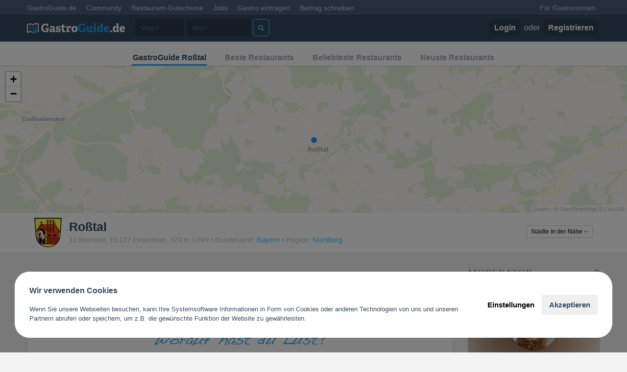

--- FILE ---
content_type: text/html; charset=UTF-8
request_url: https://www.gastroguide.de/city/rosstal/filter/bewertungen/
body_size: 22154
content:
<!DOCTYPE html>
<html>

<head>
    <meta http-equiv="Content-Type"
          content="text/html; charset=utf-8" />
    <meta name="apple-itunes-app"
          content="app-id=455221392">
    <meta name="google-play-app"
          content="app-id=com.gastroguide.main">
    <link rel="apple-touch-icon"
          href="/apple-touch-icon.png">
    <title>GastroGuide Roßtal - Bewertungen</title>    <meta name="keywords" content="Roßtal Restaurants, Restaurant, Cafés, Bars, Roßtal Essen und trinken, kneipe, Bewertungen, Kritik, Gastroführer" >
<meta name="description" content="Restaurant Bewertungen und Kritiken aus Roßtal" >
<meta name="thumbnail" content="http://cloud.gastroguide.de/locations/2695/628cfcf352b72.jpg" >    <link href='//fonts.gastroguide.de?family=Lato:300,400,700|Titillium+Web:400,700'
          rel='stylesheet'
          type='text/css'>
    <link rel="stylesheet"
          type="text/css"
          href="/css/bootstrap3/css/bootstrap.min.css" />
    <link rel="stylesheet"
          type="text/css"
          href="/css/bootstrap3/css/default-v3.css?0.3.378" />
        <link rel="stylesheet"
          type="text/css"
          href="/css/bootstrap3/css/font-awesome.css" />
    <link rel="stylesheet"
          type="text/css"
          href="/css/bootstrap3/css/animate.css" />
    <script type="text/javascript"
            src="/js/jquery/jquery-2.1.4.min.js"></script>
    <script type="text/javascript"
            src="/js/others/handlebars-v1.3.0.min.js"></script>
    <script type="text/javascript"
            src="/js/v3/typeahead.bundle.min.js"></script>
    <script type="text/javascript"
            src="/js/gastro3.min.js?0.3.378"></script>
    <meta name="google-site-verification"
          content="YnKvw-ETJ3fl3aGik1gDYueNr5eWpBB3YMj9g2fD6Bw" />
    <meta name="viewport"
          content="width=device-width, initial-scale=1, maximum-scale=1, user-scalable=no">
            <script async
                src="https://pagead2.googlesyndication.com/pagead/js/adsbygoogle.js?client=ca-pub-1907271284602393"
                crossorigin="anonymous"></script>
                <meta property="og:image" content="http://cloud.gastroguide.de/locations/2695/628cfcf352b72.jpg" />        
            <!-- Google Tag Manager -->
        <script>(function (w, d, s, l, i) {
                w[l] = w[l] || []; w[l].push({
                    'gtm.start':
                        new Date().getTime(), event: 'gtm.js'
                }); var f = d.getElementsByTagName(s)[0],
                    j = d.createElement(s), dl = l != 'dataLayer' ? '&l=' + l : ''; j.async = true; j.src =
                        'https://www.googletagmanager.com/gtm.js?id=' + i + dl; f.parentNode.insertBefore(j, f);
            })(window, document, 'script', 'dataLayer', 'GTM-MWC2F6C');</script>
        <!-- End Google Tag Manager -->
    </head>

<body>

    <!-- Google Tag Manager (noscript) -->
    <noscript><iframe src="https://www.googletagmanager.com/ns.html?id=GTM-MWC2F6C"
                height="0"
                width="0"
                style="display:none;visibility:hidden"></iframe></noscript>
    <!-- End Google Tag Manager (noscript) -->

    <div id="__all">

        

        <div id="allWrap">
            <nav class="navbar navbar-default navbar-fixed-top hidden-xs"
                 id="top-header">
                <div class="container">
                    <div id="navbar"
                         class="navbar-collapse collapse">
                        <ul class="nav navbar-nav">
                            <li class="active"><a href="/">GastroGuide.de</a></li>
                            <li><a href="/community">Community</a></li>
                            <li><a href="/restaurantgutscheine">Restaurant-Gutscheine</a></li>
                            <li><a href="/jobs">Jobs</a></li>
                            <li><a href="javascript:;"
                                   onClick="G3.modal.open('/gastro-eintragen/select-action', 'Gastro eintragen')">Gastro
                                    eintragen</a></li>
                            <li><a href="javascript:;"
                                   onClick="G3.modal.open('/index/post-review', 'Beitrag schreiben')">Beitrag
                                    schreiben</a></li>
                                                    </ul>
                        <ul class="nav navbar-nav navbar-right">
                            <li><a href="/business">Für Gastronomen</a></li>
                                                                                </ul>
                    </div><!--/.nav-collapse -->
                </div>
            </nav>

            <div class="navbar navbar-inverse navbar-fixed-top FixedTop main-header"
                 role="navigation"
                 id="main-nav">
                <div class="container">
                                                                    <div class="navbar-header">
                            <a class="navbar-brand"
                               href="/">
                                <img style="width: 200px;" src="/imgs/v3/logo_small.png" alt="GastroGuide" />
                            </a>
                        </div>
                                        <div class="collapse navbar-collapse"
                         id="main-navbar">
                        <form role="search"
                              action="/search/"
                              method="get">
                            <div class="navbar-form navbar-left">
                                <div class="form-group">
                                    <input type="text"
                                           class="form-control"
                                           placeholder="Was?"
                                           style="width: 100px; margin-right: 5px"
                                           id="serElWas"
                                           name="what">
                                </div>
                            </div>
                            <div class="navbar-form navbar-left">
                                <input type="text"
                                       class="form-control"
                                       placeholder="Wo?"
                                       id="serElQuery"
                                       name="query"
                                       data-provide="typeahead"
                                       style="width: 130px">
                            </div>
                            <div class="navbar-form navbar-left">
                                <button type="submit"
                                        class="btn btn-default"
                                        style="margin-left: 5px;"
                                        title="Jetzt suchen">
                                    <i class="fa fa-search"></i>
                                </button>
                            </div>

                        </form>
                                                    <div class="navbar-right">
                                <ul class="nav navbar-nav">
                                    <li class="login-button">
                                        <a href="/user/login"><b>Login</b></a>
                                        oder
                                        <a href="/user/signup"><b>Registrieren</b></a>
                                    </li>
                                </ul>
                            </div>
                                            </div>
                </div>
            </div>

                        <div class=" "
                 id="content-container"
                                  style="margin-bottom: 80px; ">
                <ul class="geo-subnav">
	<li class="active"><a href="/city/rosstal/">GastroGuide
			Roßtal</a></li>
	<li><a href="/city/rosstal/restaurants/"
		   title="Die besten Restaurants in Roßtal">Beste Restaurants</a></li>
	<li><a href="/city/rosstal/restaurants/?sort=rc"
		   title="Die beliebtesten Restaurants in Roßtal">Beliebteste Restaurants</a></li>
	<li><a href="/city/rosstal/restaurants/?sort=new"
		   title="Die neusten Restaurants in Roßtal">Neuste Restaurants</a></li>
</ul>

<div id="gmap"
	 style="width:100%; height: 300px;"></div>
<div class="geo-info">
	<div class="container">
		<div class="media col-md-10 col-sm-9">
			<div class="media-left media-middle">
				<a href="/city/rosstal/">
				<img class="media-object wappen" src="https://cdn.gastroguide.de/locations/2695/628cfcf352b72.jpg" alt="Roßtal">
				</a>
			</div>
			<div class="media-body">
				<h1>Roßtal</h1>
				<span class="text-muted">
					11 Betriebe,
					10.127 Einwohner,
					373 m ü.NN					 • Bundesland:
					<a href="/bundesland/bayern/">Bayern</a>
					 • Region:  <a href="/region/nuernberg/" >Nürnberg</a>					</span>
			</div>
		</div>
		<div class="col-md-2 hidden-xs">
							<div class="dropdown pull-right">
					<button class="btn btn-white btn-xs dropdown-toggle" type="button" id="all-regions-dropdown" data-toggle="dropdown" aria-expanded="true" style="margin-top: 15px">Städte in der Nähe <i class="fa fa-angle-down"></i></button>
					<i class="dropdown-arrow dropdown-arrow-inverse"></i>
					<ul class="dropdown-menu dropdown-inverse" role="menu" aria-labelledby="all-regions-dropdown">
																											<li role="presentation"><a role="menuitem" tabindex="-1" href="/city/rohr/">Rohr</a></li>
																				<li role="presentation"><a role="menuitem" tabindex="-1" href="/city/cadolzburg/">Cadolzburg</a></li>
																				<li role="presentation"><a role="menuitem" tabindex="-1" href="/city/oberasbach/">Oberasbach</a></li>
																				<li role="presentation"><a role="menuitem" tabindex="-1" href="/city/zirndorf/">Zirndorf</a></li>
																				<li role="presentation"><a role="menuitem" tabindex="-1" href="/city/heilsbronn/">Heilsbronn</a></li>
																				<li role="presentation"><a role="menuitem" tabindex="-1" href="/city/stein-bei-nuernberg/">Stein bei Nürnberg</a></li>
																				<li role="presentation"><a role="menuitem" tabindex="-1" href="/city/fuerth/">Fürth</a></li>
																				<li role="presentation"><a role="menuitem" tabindex="-1" href="/city/langenzenn/">Langenzenn</a></li>
																				<li role="presentation"><a role="menuitem" tabindex="-1" href="/city/schwabach/">Schwabach</a></li>
											</ul>
				</div>
					</div>
	</div>
</div>

<div class="container city-container">
	<div class="row">
		<div class="col-md-8 col-lg-9 region-newsfeed">
																<div class="center"
						 style="margin-bottom:10px">
						<script async
								src="//pagead2.googlesyndication.com/pagead/js/adsbygoogle.js"></script>
						<!-- City Leaderboard -->
						<ins class="adsbygoogle"
							 style="display:inline-block;width:728px;height:90px"
							 data-ad-client="ca-pub-1907271284602393"
							 data-ad-slot="2139094994"></ins>
						<script>
							(adsbygoogle = window.adsbygoogle || []).push({});
						</script>
					</div>
							
			<div class="box center all-cats">
	<img src="/imgs/worauf_hast_du_lust.png" style="padding: 0 0 10px 0; max-width: 100%" /><br />
	<a href="/city/rosstal/eine-feier-veranstalten/" class="cat-name grow"  style="font-size:13px; color:#34495e">Eine Feier veranstalten</a>  <a href="/city/rosstal/einen-ausflug-machen/" class="cat-name grow"  style="font-size:13px; color:#9da7b5">Einen Ausflug machen</a>  <a href="/city/rosstal/guenstig-satt-werden/" class="cat-name grow"  style="font-size:17px; color:#34495e">Günstig satt werden</a>  <a href="/city/rosstal/lecker-essen-gehen/" class="cat-name grow"  style="font-size:20px; color:#9da7b5">Lecker essen gehen</a>  <a href="/city/rosstal/mit-freunden-essen-gehen/" class="cat-name grow"  style="font-size:20px; color:#34495e">Mit Freunden essen gehen</a>  <a href="/city/rosstal/mit-kindern-ausgehen/" class="cat-name grow"  style="font-size:17px; color:#9da7b5">Mit Kindern ausgehen</a>  <a href="/city/rosstal/nett-draussen-sitzen/" class="cat-name grow"  style="font-size:17px; color:#34495e">Nett draußen sitzen</a> </div>

			
<div class="newsfeed-filter">
  <h3>Aktivitäten in Roßtal</h3>
  <div class="dropdown">
    Filtern:
    <button class="btn btn-primary btn-xs dropdown-toggle" type="button" data-toggle="dropdown" aria-expanded="true">Bewertungen</button>
    <ul class="dropdown-menu dropdown-inverse" role="menu">
      <li><a href="/city/rosstal/">ohne</a></li>
              <li><a href="/city/rosstal/filter/bewertungen/">Bewertungen</a></li>
              <li><a href="/city/rosstal/filter/news/">Neuigkeiten</a></li>
              <li><a href="/city/rosstal/filter/fotos/">Fotos</a></li>
              <li><a href="/city/rosstal/filter/gastros/">Restaurants</a></li>
          </ul>
  </div>
</div>

			<article>
				<div id="newsfeed">
											<div class="newsfeed-info clearfix media  review-long"><div class="media-left"><a href="/u/23435" class="user-summary" data-id="23435"><img src="https://cdn.gastroguide.de/user/23435/634be39b48492_100x100.jpg" class="media-object img-circle newsfeed-poster-img" alt="GastroGuide-User: Oparazzo" /></a></div><div class="media-body reviewer vcard"><i class="fa fa-star-half-o"></i> <b class="name"><a href="/u/23435" data-id="23435" class="fn user-summary">Oparazzo</a></b> hat <a href="https://www.gastroguide.de/restaurant/78470/pizzeria-trattoria-bei-vito/rosstal/" class="betrieb-summary" data-id="78470"><b>Pizzeria Trattoria bei Vito</b></a> in 90574 Roßtal bewertet.<div class="timestamp">vor 3 Jahren <span class="hidden-xs" content="2022-09-18T08:14:45+02:00">(18.09.2022 08:14)</span></div></div></div>

<div class=""
	 id="review#41960">

	
	<div class="row betrieb-review">
						
						<div class="col-md-12">
			<div class="box review-user-top">

												
				<h5>
					<a href="https://www.gastroguide.de/restaurant/78470/pizzeria-trattoria-bei-vito/rosstal/bewertung/41960/"
					   target="_blank"
					   style="color:inherit">"Solides aus dem Ofen"</a>

																			</h5>

				<div class="review-infos">
					
											<div class="pull-left"
							 style="margin-right: 10px;"><span class="label label-success"
								  title="Eine Bewertung gilt als verifiziert (echt), wenn Fotos vom Besuch oder eine Kopie der Rechnung zusammen mit der Bewertung eingereicht wurden."><i
								   class="fa fa-check"></i> Verifiziert</span></div>
					
											<div class="text-star"
							 style="display:inline-block">
							<span class="clearfix"><i class="fa fa-star"></i><i class="fa fa-star"></i><i class="fa fa-star"></i><i class="fa fa-star"></i><i class="fa fa-star-o"></i></span>							<i class="rating hidden">4</i>
						</div>
					
					<br class="visible-xs" />

					<span class="text-muted date">Geschrieben am 18.09.2022						<i class="dtreviewed hidden"
						   title="2022-09-18">2022-09-18</i>
					</span>

																<span class="text-muted date">| Aktualisiert am
							18.09.2022						</span>
										
					
									</div>

									<div class="review-info-line">
													<span class="review-info-cell">
																	<b class="date text-danger"><i class="fa fa-exclamation-circle"
										   title="Achtung! Der Besuch liegt schon über 2 Jahre zurück. Möglicherweise haben sich der Inhaber oder die Bedingungen deutlich verändert."></i>
										Besucht am 13.09.2022</b>
															</span>
																			<span class="review-info-cell">
								<b class="date">Besuchszeit:</b> Mittagessen							</span>
																			<span class="review-info-cell">
								<b class="date">9</b> Personen
							</span>
																			<span class="review-info-cell">
								<b class="date">Rechnungsbetrag:</b> 125 EUR
							</span>
						
					</div>
				
								<div class="summary review-comment"
					 style="display:none"
					 id="long-41960">
										In Bayern finden die Einschulungen grundsätzlich an einem Dienstag statt, aber dienstags haben in Rosstal beide Pizzerien zu. Was macht man dann, wenn sich die Enkelin zu ihrem großen Tag Pizza wünscht? Natürlich auf nach Defersdorf! Dort wirkt Vito Albamonte im ehemaligen Scheurl-Schloss, einem über 400 Jahre alten, aber, zumindest äußerlich, bestens erhaltenen Gutshaus. Eine schönes, romantisch gelegenes Areal, selbst wenn ringsum der Zahn der Zeit seine Verbissspuren hinterlassen hat. Aber das hat ja auch seinen Charme.<br />
 <br />
<a class="review-img" href="http://cloud.gastroguide.de/betrieb/78470/galerie/album/userphotos/6326b97748ed4.jpg" alt=""><img src="https://cdn.gastroguide.de/betrieb/78470/galerie/album/userphotos/6326b97748ed4.jpg" class="img-rounded gGalerie" data-betriebid="78470" data-photoid="296422" data-filter="review" data-filterid="41960" /><i></i></a><br />
Auf der kleinen Terrasse des Gutshauses hatte die Eltern reserviert. Das Wetter war ein wenig unsicher, deshalb spannten wir mit vereinten Kräften die beiden großen Schirme auf. Der Einschulwettergott meinte es dann aber gut mit seiner Klientel und sorgte dafür, dass der Dienstag der trockenste Tag der Woche wurde.<br />
 <br />
<a class="review-img" href="http://cloud.gastroguide.de/betrieb/78470/galerie/album/userphotos/6326b69c67fa5.jpg" alt=""><img src="https://cdn.gastroguide.de/betrieb/78470/galerie/album/userphotos/6326b69c67fa5.jpg" class="img-rounded gGalerie" data-betriebid="78470" data-photoid="296421" data-filter="review" data-filterid="41960" /><i></i></a><br />
Die Terrasse und Umgebung wirkten etwas, na ja, ungepflegt. Aus den Fugen spross das Unkraut, gefegt worden war schon länger nicht mehr, darunter aufgeräumt auch nicht. Die kleine Wiese daneben diente zwar als Kinderspielplatz, lag aber voller fauler Äpfel.<br />
 <br />
Im Restaurant ging es hoch her, denn nach uns erschien noch eine etwa doppelt so große Gesellschaft – in Bayern wird dieser Tag wirklich sehr ernst genommen. Deshalb riet Signora Albamonte ab, als sich meine Frau die Riesengarnelen vom Grill wünschte. Die würden wegen des Andrangs in der Küche deutlich länger brauchen als die Pizzen und Pasten, die sich die anderen bestellt hatte. Nach kurzem Stirnrunzeln – Garnelen grillen ist so aufwendig ja nicht, und außerdem waren wir vor der anderen Gesellschaft eingetroffen – schwenkte sie um auf Spaghetti Bolognese (7 €).<br />
 <br />
<a class="review-img" href="http://cloud.gastroguide.de/betrieb/78470/galerie/album/userphotos/6326b69c42d50.jpg" alt=""><img src="https://cdn.gastroguide.de/betrieb/78470/galerie/album/userphotos/6326b69c42d50.jpg" class="img-rounded gGalerie" data-betriebid="78470" data-photoid="296417" data-filter="review" data-filterid="41960" /><i></i></a><br />
Die waren geschmacklich in Ordnung, aber vom Sugo hätte es gerne mehr sein können. So bereute sie etwas, nicht doch auf die Garnelen gewartet zu haben. Lange genug dagesessen wurde ja ohnehin.<br />
 <br />
<a class="review-img" href="http://cloud.gastroguide.de/betrieb/78470/galerie/album/userphotos/6326b69c42d36.jpg" alt=""><img src="https://cdn.gastroguide.de/betrieb/78470/galerie/album/userphotos/6326b69c42d36.jpg" class="img-rounded gGalerie" data-betriebid="78470" data-photoid="296419" data-filter="review" data-filterid="41960" /><i></i></a><br />
Ich startete mit einem kleinen italienischen Salat (5 €), der für meinen Geschmack etwas zu sehr von Eisbergsalat und Wassertomaten dominiert war. Das reichlich darüber gegossene, zugekaufte Dressing stammte von einer vertrauenswürdigen Quelle.<br />
 <br />
<a class="review-img" href="http://cloud.gastroguide.de/betrieb/78470/galerie/album/userphotos/6326b69c6a3f4.jpg" alt=""><img src="https://cdn.gastroguide.de/betrieb/78470/galerie/album/userphotos/6326b69c6a3f4.jpg" class="img-rounded gGalerie" data-betriebid="78470" data-photoid="296420" data-filter="review" data-filterid="41960" /><i></i></a><br />
Von meiner Meeresfrüchte-Pizza (bescheidene 8 €) war ich angenehm überrascht. Zwar war sie nicht besonders luftig, aber auch nicht zu hart oder gar zäh. Der Boden blieb bis zum Schluss so knusprig, dass man die Stücke zum Abbeißen in die Hand nehmen konnte, ohne dass sie herunterhingen. Leider gelang es mir nicht, Vito zu entlocken, wie er das hingekriegt hatte; dass die Pizza nicht zu dick belegt war, hatte sicher geholfen.<br />
 <br />
Zufrieden war, das sei hier stellvertretend für die anderen Gäste angemerkt, auch die kleine Hauptperson, mit Ort, Speisen und dem Tag an sich.<br />
 <br />
Zum Schluss gab es eine weitere Überraschung, nämlich eine handgeschriebene, nur nach Speisen und Getränken differenzierte und natürlich bar zu bezahlende Rechnung. Ach, verwerfen wir alle bösen Gedanken und nehmen es als Reminiszenz an die Zeiten derer von Scheurl, als die Verwendung von Registrierkassen und ähnlichem Teufelswerk noch als Hexerei galt und ein Ende auf dem Scheiterhaufen nach sich zog. 				</div>
				
													<div class="review-comment"
						 id="short-41960">
						<div>
							<div typeof="Restaurant">
								In Bayern finden die Einschulungen grundsätzlich an einem Dienstag statt, aber dienstags haben in Rosstal beide Pizzerien zu. Was macht man dann, wenn sich die Enkelin zu ihrem großen Tag Pizza wünscht? Natürlich auf nach Defersdorf! Dort wirkt Vito Albamonte im ehemaligen Scheurl-Schloss, einem über 400 Jahre alten, aber, zumindest äußerlich, bestens erhaltenen Gutshaus. Eine schönes, romantisch gelegenes Areal, selbst wenn ringsum der Zahn der Zeit seine Verbissspuren hinterlassen hat. Aber das hat ja auch seinen Charme.
 

Auf der kleinen Terrasse... <a href="javascript:;" onClick="G3.readReview(41960)">mehr lesen</a>							</div>
						</div>
					</div>
				
				<div class="item"
					 style="display: none"><span class="fn">Pizzeria Trattoria bei Vito</span></div>
				
				<div class="hidden"
					 itemscope
					 itemtype="https://schema.org/Review">
					<div itemprop="itemReviewed"
						 itemscope
						 itemtype="https://schema.org/Restaurant">
						<img itemprop="image"
							 src="https://cdn.gastroguide.de/betrieb/78470/galerie/album/userphotos/6326b97748ed4.jpg"
							 alt="Keine Angabe" />
						<span itemprop="name">Pizzeria Trattoria bei Vito</span>
						<span itemprop="priceRange">€-€€€</span>
						<span itemprop="servesCuisine">Restaurant, Pizzeria</span>
						<span itemprop="telephone">09127904591</span>
						<span
							  itemprop="address">Ortsstraße 5, 90574 Roßtal</span>
					</div>
					<span itemprop="reviewRating"
						  itemscope
						  itemtype="https://schema.org/Rating">
						<span itemprop="ratingValue">4.0</span>
					</span> stars -
					<b>"<span itemprop="name">Solides aus dem Ofen</span>" </b>
					<span itemprop="author"
						  itemscope
						  itemtype="https://schema.org/Person">
						<span itemprop="name">Oparazzo</span>
					</span>
					<span itemprop="reviewBody">In Bayern finden die Einschulungen grundsätzlich an einem Dienstag statt, aber dienstags haben in Rosstal beide Pizzerien zu. Was macht man dann, wenn sich die Enkelin zu ihrem großen Tag Pizza wünscht? Natürlich auf nach Defersdorf! Dort wirkt Vito Albamonte im ehemaligen Scheurl-Schloss, einem über 400 Jahre alten, aber, zumindest äußerlich, bestens erhaltenen Gutshaus. Eine schönes, romantisch gelegenes Areal, selbst wenn ringsum der Zahn der Zeit seine Verbissspuren hinterlassen hat. Aber das hat ja auch seinen Charme.
 

Auf der kleinen Terrasse</span>
					<div itemprop="publisher"
						 itemscope
						 itemtype="https://schema.org/Organization">
						<meta itemprop="name"
							  content="GastroGuide.de">
					</div>
				</div>

													<a href="https://www.gastroguide.de/restaurant/78470/pizzeria-trattoria-bei-vito/rosstal/bewertung/41960/"
					   target="_blank"
					   style="padding-bottom: 10px; display: inline-block">[Auf extra Seite anzeigen]</a>
								
													<div class="clearfix">
													<a href="https://cdn.gastroguide.de/betrieb/78470/galerie/album/userphotos/6326b69c42d50.jpg"
					   									   class="thumbnail pull-left"
							   style="width: 100px; margin-right: 8px;">
								<img src="https://cdn.gastroguide.de/betrieb/78470/galerie/album/userphotos/6326b69c42d50_100x100.jpg"
									 alt=""
									 class="img-rounded gGalerie"
									 data-betriebid="78470"
									 data-photoid="296417"
									 data-filter="review"
									 data-filterid="41960" />
							</a>
													<a href="https://cdn.gastroguide.de/betrieb/78470/galerie/album/userphotos/6326b69c42d36.jpg"
					   									   class="thumbnail pull-left"
							   style="width: 100px; margin-right: 8px;">
								<img src="https://cdn.gastroguide.de/betrieb/78470/galerie/album/userphotos/6326b69c42d36_100x100.jpg"
									 alt=""
									 class="img-rounded gGalerie"
									 data-betriebid="78470"
									 data-photoid="296419"
									 data-filter="review"
									 data-filterid="41960" />
							</a>
													<a href="https://cdn.gastroguide.de/betrieb/78470/galerie/album/userphotos/6326b69c6a3f4.jpg"
					   									   class="thumbnail pull-left"
							   style="width: 100px; margin-right: 8px;">
								<img src="https://cdn.gastroguide.de/betrieb/78470/galerie/album/userphotos/6326b69c6a3f4_100x100.jpg"
									 alt=""
									 class="img-rounded gGalerie"
									 data-betriebid="78470"
									 data-photoid="296420"
									 data-filter="review"
									 data-filterid="41960" />
							</a>
													<a href="https://cdn.gastroguide.de/betrieb/78470/galerie/album/userphotos/6326b69c67fa5.jpg"
					   									   class="thumbnail pull-left"
							   style="width: 100px; margin-right: 8px;">
								<img src="https://cdn.gastroguide.de/betrieb/78470/galerie/album/userphotos/6326b69c67fa5_100x100.jpg"
									 alt=""
									 class="img-rounded gGalerie"
									 data-betriebid="78470"
									 data-photoid="296421"
									 data-filter="review"
									 data-filterid="41960" />
							</a>
													<a href="https://cdn.gastroguide.de/betrieb/78470/galerie/album/userphotos/6326b97748ed4.jpg"
					   									   class="thumbnail pull-left"
							   style="width: 100px; margin-right: 8px;">
								<img src="https://cdn.gastroguide.de/betrieb/78470/galerie/album/userphotos/6326b97748ed4_100x100.jpg"
									 alt=""
									 class="img-rounded gGalerie"
									 data-betriebid="78470"
									 data-photoid="296422"
									 data-filter="review"
									 data-filterid="41960" />
							</a>
											</div>
								
																			<div class="detail-review-icons">
							<b>DETAILBEWERTUNG</b><br />
							<div class="clearfix row">

								<div class="col-sm-4 col-md-4 col-lg-2 col-xs-6">
									<span>Service</span>
																			<span
											  class="text-star"><span class="clearfix"><i class="fa fa-star"></i><i class="fa fa-star"></i><i class="fa fa-star"></i><i class="fa fa-star-half-o"></i><i class="fa fa-star-o"></i></span></span>
																	</div>

								<div class="col-sm-4 col-md-4 col-lg-2 col-xs-6">
									<span>Sauberkeit</span>
																			<span
											  class="text-star"><span class="clearfix"><i class="fa fa-star"></i><i class="fa fa-star"></i><i class="fa fa-star-half-o"></i><i class="fa fa-star-o"></i><i class="fa fa-star-o"></i></span></span>
																	</div>

								<div class="col-sm-4 col-md-4 col-lg-2 col-xs-6">
									<span>Essen</span>
																			<span
											  class="text-star"><span class="clearfix"><i class="fa fa-star"></i><i class="fa fa-star"></i><i class="fa fa-star"></i><i class="fa fa-star"></i><i class="fa fa-star-o"></i></span></span>
																	</div>

								<div class="col-sm-4 col-md-4 col-lg-2 col-xs-6">
									<span>Ambiente</span>
																			<span
											  class="text-star"><span class="clearfix"><i class="fa fa-star"></i><i class="fa fa-star"></i><i class="fa fa-star"></i><i class="fa fa-star"></i><i class="fa fa-star-half-o"></i></span></span>
																	</div>

								<div class="col-sm-4 col-md-4 col-lg-4 col-xs-6">
									<span>Preis/Leistung</span>
																			<span
											  class="text-star"><span class="clearfix"><i class="fa fa-star"></i><i class="fa fa-star"></i><i class="fa fa-star"></i><i class="fa fa-star"></i><i class="fa fa-star-half-o"></i></span></span>
																	</div>

							</div>
						</div>
													
				<hr style="margin-bottom: 5px" />

								<div>
					<div class="review-actions clearfix"><div id="like696771b27122e" class="likeSummary"><a role="like" class="" href="#" onClick="G3.like('reviews',41960,'like696771b27122e'); return false;" ><span style="font-size: 15px">Hilfreich</span> <i class="fa fa-thumbs-up"></i></a><a role="like" class="liked hidden" href="#" onClick="G3.unlike('reviews',41960,'like696771b27122e'); return false;" ><span style="font-size: 15px" >Hilfreich</span> <i class="liked fa fa-thumbs-up"></i></a></div><div id="wellwritten696771b271234" class="pull-left"><span class="delimiter">|</span><a href="#" onClick="G3.wellWritten(41960, this); return false;" class="text-muted well-written " ><span style="font-size: 15px">Gut geschrieben</span> <i class="fa fa-heart"></i></a></div><div class="pull-right hidden-xs"><small class="text-muted" style="font-size:14px; line-height: 45px;">441x gelesen <a href="javascript:;" class="text-muted" title="Anzahl der Personen die diese Bewertung gelesen haben"><i class="fa fa-question-circle"></i></a></small></div></div><hr style="margin: 0px;" /><div style="font-size: 14px; padding: 5px 0" class="text-muted"><i class="fa fa-thumbs-up fa-fw" style="padding-right: 5px"></i><a href="/u/3" class="user-summary" data-id="3">Jens</a> und <a href="javascript:return;" onClick="G3.whoLikes('reviews',41960)">17 andere</a> finden diese Bewertung hilfreich.</div><hr style="margin: 0px" /><div style="font-size: 14px; padding: 5px 0" class="text-muted"><i class="fa fa-heart fa-fw" style="padding-right: 5px"></i><a href="/u/3662" class="user-summary" data-id="3662">kgsbus</a> und <a href="javascript:return;" onClick="G3.whoWellwritten(41960)">17 andere</a> finden diese Bewertung gut geschrieben.</div><script type="application/javascript" src="/js/react/react-addons-0.12.2.min.js"></script><link rel="stylesheet" type="text/css" href="/assets/Comments/style.css?0.3.378"><script src="/assets/Comments/Comments.min.js?0.3.378"></script>    <div id="rvs_41960"></div>
<script>
$(function(){
	 Comments.init({
	 	wrapId: "rvs_41960",
		isAuth: 0,
		isAdmin: 0,
		group: "rvs",
		itemId: 41960,
		commentsCntr: 15,
		userId: 0,
		expand: 0
	});
});
</script>				</div>
				
															</div>
		</div>
	</div>
</div>
<div class="newsfeed-info clearfix media  review-long"><div class="media-left"><a href="/u/23435" class="user-summary" data-id="23435"><img src="https://cdn.gastroguide.de/user/23435/634be39b48492_100x100.jpg" class="media-object img-circle newsfeed-poster-img" alt="GastroGuide-User: Oparazzo" /></a></div><div class="media-body reviewer vcard"><i class="fa fa-star-half-o"></i> <b class="name"><a href="/u/23435" data-id="23435" class="fn user-summary">Oparazzo</a></b> hat <a href="https://www.gastroguide.de/restaurant/68861/gasthof-kapellenhof/rosstal/" class="betrieb-summary" data-id="68861"><b>Gasthof Kapellenhof</b></a> in 90574 Roßtal bewertet.<div class="timestamp">vor 4 Jahren <span class="hidden-xs" content="2022-05-14T18:17:44+02:00">(14.05.2022 18:17)</span></div></div></div>

<div class=""
	 id="review#41397">

	
	<div class="row betrieb-review">
						
						<div class="col-md-12">
			<div class="box review-user-top">

												
				<h5>
					<a href="https://www.gastroguide.de/restaurant/68861/gasthof-kapellenhof/rosstal/bewertung/41397/"
					   target="_blank"
					   style="color:inherit">"Und jetzt alle! Schäu-fee-lee, ich bin von dir begeistert! (Melodie: Schland o Schland)"</a>

																			</h5>

				<div class="review-infos">
					
											<div class="pull-left"
							 style="margin-right: 10px;"><span class="label label-success"
								  title="Eine Bewertung gilt als verifiziert (echt), wenn Fotos vom Besuch oder eine Kopie der Rechnung zusammen mit der Bewertung eingereicht wurden."><i
								   class="fa fa-check"></i> Verifiziert</span></div>
					
											<div class="text-star"
							 style="display:inline-block">
							<span class="clearfix"><i class="fa fa-star"></i><i class="fa fa-star"></i><i class="fa fa-star"></i><i class="fa fa-star"></i><i class="fa fa-star-o"></i></span>							<i class="rating hidden">4</i>
						</div>
					
					<br class="visible-xs" />

					<span class="text-muted date">Geschrieben am 14.05.2022						<i class="dtreviewed hidden"
						   title="2022-05-14">2022-05-14</i>
					</span>

																<span class="text-muted date">| Aktualisiert am
							14.05.2022						</span>
										
					
									</div>

									<div class="review-info-line">
													<span class="review-info-cell">
																	<b class="date text-danger"><i class="fa fa-exclamation-circle"
										   title="Achtung! Der Besuch liegt schon über 2 Jahre zurück. Möglicherweise haben sich der Inhaber oder die Bedingungen deutlich verändert."></i>
										Besucht am 07.05.2022</b>
															</span>
																			<span class="review-info-cell">
								<b class="date">Besuchszeit:</b> Mittagessen							</span>
																			<span class="review-info-cell">
								<b class="date">5</b> Personen
							</span>
																			<span class="review-info-cell">
								<b class="date">Rechnungsbetrag:</b> 72 EUR
							</span>
						
					</div>
				
								<div class="summary review-comment"
					 style="display:none"
					 id="long-41397">
										Ein deutliches Zeichen dafür, dass die Evolution nicht mehr viel zu sagen hat, seitdem der Mensch sein Schicksal selbst in die Hand genommen hat, ist das Phänomen, dass uns das meiste umso besser schmeckt, je ungesünder es ist. Ein Paradebeispiel ist das Schäufele (fränggisch: Schäuferla): Fett, viel, und furchtbar lecker. <br />
 <br />
Es wäre jetzt übertrieben zu behaupten, dass das dieses der Grund für unsere Reise ins Fränkische war - das war nämlich ein kürzlich geborenes fünftes Enkelkind -, aber ich will nicht verhehlen, dass die Aussicht auf eine knusprig-saftige halbe Schweineschulter mich im Vorfeld durchaus euphorisch gestimmt hatte.<br />
 <br />
<a class="review-img" href="http://cloud.gastroguide.de/betrieb/68861/galerie/album/userphotos/627fd48567af0.jpg" alt=""><img src="https://cdn.gastroguide.de/betrieb/68861/galerie/album/userphotos/627fd48567af0.jpg" class="img-rounded gGalerie" data-betriebid="68861" data-photoid="290724" data-filter="review" data-filterid="41397" /><i></i></a><br />
Es war deshalb selbstverständlich, dass wir auch diesen Familienbesuch mit einer Einkehr in unserem Schäufele-Referenzlokal verbanden, dem Rosstaler Kapellenhof. Ein Haus, das übrigens auch einen respektablen Karpfen aus der Fritteuse hebt, aber dessen Saison war gerade zu Ende gegangen.<br />
 <br />
Wir, das waren meine Frau, meine Tochter, ihre drei Kinder (8, 5, 0), unsere vierbeinige Wollwurst und ich, der Schwiegersohn war leider beruflich unterwegs. Alle bestens gelaunt und hungrig, bis auf die Wollwurst, die ihr Mittagessen schon hinter sich hatte.<br />
 <br />
Die beiden Männer entschieden sich am schnellsten. Ich sowieso schon vorher (13,90), und dass der große Enkel im Restaurant etwas anderes isst als Pommes mit Mayo und/oder Ketchup (3,50), das gilt es noch zu erleben. <br />
 <br />
Meine Frau tat sich etwas schwerer, da sie ihren geliebten Karpfen nicht haben konnte und anderer Fisch nicht auf der Karte stand. Sie landete schließlich bei einem Hähnchenschnitzel mit Pommes (12,90). Meine Tochter tat es ihr fast gleich, mit dem Putenschnitzel „Wiener Art“ mit Kartoffelsalat (12,90). Die Enkelin entschied sich für Käsespätzle bzw. -spätzla (9,90), und der Jüngste schließlich hing in seiner Trage und schlief den Schlaf des frisch Gestillten (0,00).<br />
 <br />
Nach einer angemessenen Zeit erschien die Kellnerin mit allem.<br />
 <br />
Außer dem Schäufele.<br />
 <br />
Die noch neu wirkende junge Dame murmelte etwas von Problem in der Küche, dann erschien der Chef, legte mir die Hand auf die Schulter und sagte leise: „Ich hab das Schäufele verkackt.“ Es stellte sich heraus, dass das gute Schulterstück im Ofen vergessen und schwarz geworden war. Ich durfte mir aussuchen, entweder noch mal 15 Minuten zu warten oder etwas zu bestellen, was schneller geht; dreimal darf der geschätzte Leser raten, wofür ich mich entschied. So weit, so ok, ich hätte mich aber auch gefreut, wenn man sich am Ende zu einem Kaffee oder Schnaps aufs Haus hätte hinreißen lassen.<br />
 <br />
Nun denn, Frauen und Kinder zuerst!<br />
 <br />
<a class="review-img" href="http://cloud.gastroguide.de/betrieb/68861/galerie/album/userphotos/627fd4887981f.jpg" alt=""><img src="https://cdn.gastroguide.de/betrieb/68861/galerie/album/userphotos/627fd4887981f.jpg" class="img-rounded gGalerie" data-betriebid="68861" data-photoid="290727" data-filter="review" data-filterid="41397" /><i></i></a><br />
Wir haben nicht hinterfragt, warum das Putenschnitzel „Wiener Art“ hieß und das Hähnchenschnitzel nicht. Vielleicht gilt die Pute als das Schwein unter den Geflügeln.<br />
 <br />
Meine Frau fand das ihr Schnitzel zart und saftig, allerdings etwas unspannend gewürzt. Die Pommes waren zu Anfang noch knusprig, wurden aber ziemlich schnell weich und hätten wohl ein weiteres Minütchen in der Fritteuse gut vertragen, um die Restfeuchte zu minimieren.<br />
 <br />
<a class="review-img" href="http://cloud.gastroguide.de/betrieb/68861/galerie/album/userphotos/627fd488365dc.jpg" alt=""><img src="https://cdn.gastroguide.de/betrieb/68861/galerie/album/userphotos/627fd488365dc.jpg" class="img-rounded gGalerie" data-betriebid="68861" data-photoid="290726" data-filter="review" data-filterid="41397" /><i></i></a><br />
Der dazugehörige Beilagensalat wurde an mich abgetreten, nicht etwa weil er nur aus Tomaten, Gurken und Flaschendressing bestand, sondern um mir das Warten zu erleichtern.<br />
 <br />
<a class="review-img" href="http://cloud.gastroguide.de/betrieb/68861/galerie/album/userphotos/627fd486cc150.jpg" alt=""><img src="https://cdn.gastroguide.de/betrieb/68861/galerie/album/userphotos/627fd486cc150.jpg" class="img-rounded gGalerie" data-betriebid="68861" data-photoid="290725" data-filter="review" data-filterid="41397" /><i></i></a><br />
Meine Tochter lobte sowohl ihr Putenschnitzel als auch den Kartoffelsalat, und das nicht nur, weil sie ein höflicher Mensch ist. Meine Frau durfte probieren und meinte auch, dass die Pute besser gewürzt war. Am Ende war jedenfalls alles verschwunden und der Nährstoffnachschub des kleinen Schläfers gesichert.<br />
 <br />
<a class="review-img" href="http://cloud.gastroguide.de/betrieb/68861/galerie/album/userphotos/627fd48924818.jpg" alt="Gotcha, cheese sparrows!"><img src="https://cdn.gastroguide.de/betrieb/68861/galerie/album/userphotos/627fd48924818.jpg" class="img-rounded gGalerie" data-betriebid="68861" data-photoid="290728" data-filter="review" data-filterid="41397" /><i>Gotcha, cheese sparrows!</i></a><br />
Die Enkelin sah sich einer stattlichen Käsespätzlepfanne gegenüber, die sie zwar mutig in Angriff nahm und in hohem Maße genoss, aber am Ende doch nicht ganz bewältigte. Helfen tat ihr niemand, meine Tochter verträgt keine Milchprodukte, der Enkel wollte nicht, und der Rest konnte nicht mehr.<br />
 <br />
<a class="review-img" href="http://cloud.gastroguide.de/betrieb/68861/galerie/album/userphotos/627fd48b0f56c.jpg" alt="Take that, fränggsch fries!"><img src="https://cdn.gastroguide.de/betrieb/68861/galerie/album/userphotos/627fd48b0f56c.jpg" class="img-rounded gGalerie" data-betriebid="68861" data-photoid="290729" data-filter="review" data-filterid="41397" /><i>Take that, fränggsch fries!</i></a><br />
Die Enkelpommes sahen ziemlich ähnlich aus wie die zum Schnitzel, wurden im Unterschied zu jenen allerdings anstandslos verzehrt. Dem eenen sin Uhl...<br />
 <br />
<a class="review-img" href="http://cloud.gastroguide.de/betrieb/68861/galerie/album/userphotos/627fd48cbe3ef.jpg" alt=""><img src="https://cdn.gastroguide.de/betrieb/68861/galerie/album/userphotos/627fd48cbe3ef.jpg" class="img-rounded gGalerie" data-betriebid="68861" data-photoid="290730" data-filter="review" data-filterid="41397" /><i></i></a><br />
Und dann hatte auch der Hauptdarsteller seinen Auftritt. Ich mach’s kurz: Es war genauso, wie ich es mir erträumt hatte. Das Fleisch zart, das Fett schlotzig, die Haut bröckelig, bis zum letzten Quadrätchen. Die Sauce hätte etwas dicker sein können, ließ sich vom zerdrückten Knödel aber gut aufnehmen. Konveniente Saucenzutaten schienen auch hier verwendet worden zu sein, bei diesem Preisniveau aber vertretbar.<br />
 <br />
<a class="review-img" href="http://cloud.gastroguide.de/betrieb/68861/galerie/album/userphotos/627fd48e09dce.jpg" alt=""><img src="https://cdn.gastroguide.de/betrieb/68861/galerie/album/userphotos/627fd48e09dce.jpg" class="img-rounded gGalerie" data-betriebid="68861" data-photoid="290732" data-filter="review" data-filterid="41397" /><i></i></a><br />
Dazu einen halben Liter vom guten Zirndorfer Kellerbier (3,80), Mensch, was willst du mehr... <br />
 <br />
<a class="review-img" href="http://cloud.gastroguide.de/betrieb/68861/galerie/album/userphotos/627fd48e5b3ff.jpg" alt=""><img src="https://cdn.gastroguide.de/betrieb/68861/galerie/album/userphotos/627fd48e5b3ff.jpg" class="img-rounded gGalerie" data-betriebid="68861" data-photoid="290731" data-filter="review" data-filterid="41397" /><i></i></a><br />
Eines hat sich seit unserem letzten Besuch geändert, und das nicht zum Vorteil: Die Wand an Wand angrenzende Tankstelle hat ihre Waschanlage aufgerüstet und mit so viel Waschkraft ausgestattet, dass sie das ganze Gebäude in niederfrequente, knapp über der Hörbarkeitsgrenze liegende Vibrationen versetzt. <br />
 <br />
<a class="review-img" href="http://cloud.gastroguide.de/betrieb/68861/galerie/album/userphotos/627fd48f5ad1a.jpg" alt=""><img src="https://cdn.gastroguide.de/betrieb/68861/galerie/album/userphotos/627fd48f5ad1a.jpg" class="img-rounded gGalerie" data-betriebid="68861" data-photoid="290733" data-filter="review" data-filterid="41397" /><i></i></a><br />
Ich fand das ziemlich unangenehm, und auf der Terrasse ist es vermutlich noch schlimmer. Das Ambiente leidet darunter, und ich wundere, dass man sich das gefallen lassen muss, die Chefin jedenfalls schien resigniert zu haben.<br />
 <br />
Es bleibt dabei: Schäufele und Karpfen sind der Grund dafür, weswegen wir immer wieder im Kapellenhof einkehren. Alles andere ist Beiwerk, das aber dafür sorgt, dass der Rest der Familie gerne mitkommt. Und sonntags ist die Waschanlage geschlossen.<br />
 <br />
<a class="review-img" href="http://cloud.gastroguide.de/betrieb/68861/galerie/album/userphotos/627fd4912f434.jpg" alt=""><img src="https://cdn.gastroguide.de/betrieb/68861/galerie/album/userphotos/627fd4912f434.jpg" class="img-rounded gGalerie" data-betriebid="68861" data-photoid="290734" data-filter="review" data-filterid="41397" /><i></i></a>				</div>
				
													<div class="review-comment"
						 id="short-41397">
						<div>
							<div typeof="Restaurant">
								Ein deutliches Zeichen dafür, dass die Evolution nicht mehr viel zu sagen hat, seitdem der Mensch sein Schicksal selbst in die Hand genommen hat, ist das Phänomen, dass uns das meiste umso besser schmeckt, je ungesünder es ist. Ein Paradebeispiel ist das Schäufele (fränggisch: Schäuferla): Fett, viel, und furchtbar lecker. 
 
Es wäre jetzt übertrieben zu behaupten, dass das dieses der Grund für unsere Reise ins Fränkische war - das war nämlich ein kürzlich geborenes fünftes Enkelkind -, aber ich will nicht... <a href="javascript:;" onClick="G3.readReview(41397)">mehr lesen</a>							</div>
						</div>
					</div>
				
				<div class="item"
					 style="display: none"><span class="fn">Gasthof Kapellenhof</span></div>
				
				<div class="hidden"
					 itemscope
					 itemtype="https://schema.org/Review">
					<div itemprop="itemReviewed"
						 itemscope
						 itemtype="https://schema.org/Restaurant">
						<img itemprop="image"
							 src="https://cdn.gastroguide.de/betrieb/68861/galerie/album/userphotos/627fd4925f447.jpg"
							 alt="Keine Angabe" />
						<span itemprop="name">Gasthof Kapellenhof</span>
						<span itemprop="priceRange">€-€€€</span>
						<span itemprop="servesCuisine">Hotel, Gasthof</span>
						<span itemprop="telephone">0912757514</span>
						<span
							  itemprop="address">Fürther Straße 10, 90574 Roßtal</span>
					</div>
					<span itemprop="reviewRating"
						  itemscope
						  itemtype="https://schema.org/Rating">
						<span itemprop="ratingValue">4.0</span>
					</span> stars -
					<b>"<span itemprop="name">Und jetzt alle! Schäu-fee-lee, ich bin von dir begeistert! (Melodie: Schland o Schland)</span>" </b>
					<span itemprop="author"
						  itemscope
						  itemtype="https://schema.org/Person">
						<span itemprop="name">Oparazzo</span>
					</span>
					<span itemprop="reviewBody">Ein deutliches Zeichen dafür, dass die Evolution nicht mehr viel zu sagen hat, seitdem der Mensch sein Schicksal selbst in die Hand genommen hat, ist das Phänomen, dass uns das meiste umso besser schmeckt, je ungesünder es ist. Ein Paradebeispiel ist das Schäufele (fränggisch: Schäuferla): Fett, viel, und furchtbar lecker. 
 
Es wäre jetzt übertrieben zu behaupten, dass das dieses der Grund für unsere Reise ins Fränkische war - das war nämlich ein kürzlich geborenes fünftes Enkelkind -, aber ich will nicht</span>
					<div itemprop="publisher"
						 itemscope
						 itemtype="https://schema.org/Organization">
						<meta itemprop="name"
							  content="GastroGuide.de">
					</div>
				</div>

													<a href="https://www.gastroguide.de/restaurant/68861/gasthof-kapellenhof/rosstal/bewertung/41397/"
					   target="_blank"
					   style="padding-bottom: 10px; display: inline-block">[Auf extra Seite anzeigen]</a>
								
													<div class="clearfix">
													<a href="https://cdn.gastroguide.de/betrieb/68861/galerie/album/userphotos/627fd48567af0.jpg"
					   									   class="thumbnail pull-left"
							   style="width: 100px; margin-right: 8px;">
								<img src="https://cdn.gastroguide.de/betrieb/68861/galerie/album/userphotos/627fd48567af0_100x100.jpg"
									 alt=""
									 class="img-rounded gGalerie"
									 data-betriebid="68861"
									 data-photoid="290724"
									 data-filter="review"
									 data-filterid="41397" />
							</a>
													<a href="https://cdn.gastroguide.de/betrieb/68861/galerie/album/userphotos/627fd486cc150.jpg"
					   									   class="thumbnail pull-left"
							   style="width: 100px; margin-right: 8px;">
								<img src="https://cdn.gastroguide.de/betrieb/68861/galerie/album/userphotos/627fd486cc150_100x100.jpg"
									 alt=""
									 class="img-rounded gGalerie"
									 data-betriebid="68861"
									 data-photoid="290725"
									 data-filter="review"
									 data-filterid="41397" />
							</a>
													<a href="https://cdn.gastroguide.de/betrieb/68861/galerie/album/userphotos/627fd488365dc.jpg"
					   									   class="thumbnail pull-left"
							   style="width: 100px; margin-right: 8px;">
								<img src="https://cdn.gastroguide.de/betrieb/68861/galerie/album/userphotos/627fd488365dc_100x100.jpg"
									 alt=""
									 class="img-rounded gGalerie"
									 data-betriebid="68861"
									 data-photoid="290726"
									 data-filter="review"
									 data-filterid="41397" />
							</a>
													<a href="https://cdn.gastroguide.de/betrieb/68861/galerie/album/userphotos/627fd4887981f.jpg"
					   									   class="thumbnail pull-left"
							   style="width: 100px; margin-right: 8px;">
								<img src="https://cdn.gastroguide.de/betrieb/68861/galerie/album/userphotos/627fd4887981f_100x100.jpg"
									 alt=""
									 class="img-rounded gGalerie"
									 data-betriebid="68861"
									 data-photoid="290727"
									 data-filter="review"
									 data-filterid="41397" />
							</a>
													<a href="https://cdn.gastroguide.de/betrieb/68861/galerie/album/userphotos/627fd48924818.jpg"
					   		title="Gotcha, cheese sparrows!"							   class="thumbnail pull-left"
							   style="width: 100px; margin-right: 8px;">
								<img src="https://cdn.gastroguide.de/betrieb/68861/galerie/album/userphotos/627fd48924818_100x100.jpg"
									 alt="Gotcha, cheese sparrows!"
									 class="img-rounded gGalerie"
									 data-betriebid="68861"
									 data-photoid="290728"
									 data-filter="review"
									 data-filterid="41397" />
							</a>
													<a href="https://cdn.gastroguide.de/betrieb/68861/galerie/album/userphotos/627fd48b0f56c.jpg"
					   		title="Take that, fränggsch fries!"							   class="thumbnail pull-left"
							   style="width: 100px; margin-right: 8px;">
								<img src="https://cdn.gastroguide.de/betrieb/68861/galerie/album/userphotos/627fd48b0f56c_100x100.jpg"
									 alt="Take that, fränggsch fries!"
									 class="img-rounded gGalerie"
									 data-betriebid="68861"
									 data-photoid="290729"
									 data-filter="review"
									 data-filterid="41397" />
							</a>
													<a href="https://cdn.gastroguide.de/betrieb/68861/galerie/album/userphotos/627fd48cbe3ef.jpg"
					   									   class="thumbnail pull-left"
							   style="width: 100px; margin-right: 8px;">
								<img src="https://cdn.gastroguide.de/betrieb/68861/galerie/album/userphotos/627fd48cbe3ef_100x100.jpg"
									 alt=""
									 class="img-rounded gGalerie"
									 data-betriebid="68861"
									 data-photoid="290730"
									 data-filter="review"
									 data-filterid="41397" />
							</a>
													<a href="https://cdn.gastroguide.de/betrieb/68861/galerie/album/userphotos/627fd48e5b3ff.jpg"
					   									   class="thumbnail pull-left"
							   style="width: 100px; margin-right: 8px;">
								<img src="https://cdn.gastroguide.de/betrieb/68861/galerie/album/userphotos/627fd48e5b3ff_100x100.jpg"
									 alt=""
									 class="img-rounded gGalerie"
									 data-betriebid="68861"
									 data-photoid="290731"
									 data-filter="review"
									 data-filterid="41397" />
							</a>
													<a href="https://cdn.gastroguide.de/betrieb/68861/galerie/album/userphotos/627fd48e09dce.jpg"
					   									   class="thumbnail pull-left"
							   style="width: 100px; margin-right: 8px;">
								<img src="https://cdn.gastroguide.de/betrieb/68861/galerie/album/userphotos/627fd48e09dce_100x100.jpg"
									 alt=""
									 class="img-rounded gGalerie"
									 data-betriebid="68861"
									 data-photoid="290732"
									 data-filter="review"
									 data-filterid="41397" />
							</a>
													<a href="https://cdn.gastroguide.de/betrieb/68861/galerie/album/userphotos/627fd48f5ad1a.jpg"
					   									   class="thumbnail pull-left"
							   style="width: 100px; margin-right: 8px;">
								<img src="https://cdn.gastroguide.de/betrieb/68861/galerie/album/userphotos/627fd48f5ad1a_100x100.jpg"
									 alt=""
									 class="img-rounded gGalerie"
									 data-betriebid="68861"
									 data-photoid="290733"
									 data-filter="review"
									 data-filterid="41397" />
							</a>
													<a href="https://cdn.gastroguide.de/betrieb/68861/galerie/album/userphotos/627fd4912f434.jpg"
					   									   class="thumbnail pull-left"
							   style="width: 100px; margin-right: 8px;">
								<img src="https://cdn.gastroguide.de/betrieb/68861/galerie/album/userphotos/627fd4912f434_100x100.jpg"
									 alt=""
									 class="img-rounded gGalerie"
									 data-betriebid="68861"
									 data-photoid="290734"
									 data-filter="review"
									 data-filterid="41397" />
							</a>
													<a href="https://cdn.gastroguide.de/betrieb/68861/galerie/album/userphotos/627fd4925f447.jpg"
					   									   class="thumbnail pull-left"
							   style="width: 100px; margin-right: 8px;">
								<img src="https://cdn.gastroguide.de/betrieb/68861/galerie/album/userphotos/627fd4925f447_100x100.jpg"
									 alt=""
									 class="img-rounded gGalerie"
									 data-betriebid="68861"
									 data-photoid="290735"
									 data-filter="review"
									 data-filterid="41397" />
							</a>
													<a href="https://cdn.gastroguide.de/betrieb/68861/galerie/album/userphotos/627fd49415b65.jpg"
					   									   class="thumbnail pull-left"
							   style="width: 100px; margin-right: 8px;">
								<img src="https://cdn.gastroguide.de/betrieb/68861/galerie/album/userphotos/627fd49415b65_100x100.jpg"
									 alt=""
									 class="img-rounded gGalerie"
									 data-betriebid="68861"
									 data-photoid="290736"
									 data-filter="review"
									 data-filterid="41397" />
							</a>
													<a href="https://cdn.gastroguide.de/betrieb/68861/galerie/album/userphotos/627fd4945d9eb.jpg"
					   									   class="thumbnail pull-left"
							   style="width: 100px; margin-right: 8px;">
								<img src="https://cdn.gastroguide.de/betrieb/68861/galerie/album/userphotos/627fd4945d9eb_100x100.jpg"
									 alt=""
									 class="img-rounded gGalerie"
									 data-betriebid="68861"
									 data-photoid="290737"
									 data-filter="review"
									 data-filterid="41397" />
							</a>
											</div>
								
																			<div class="detail-review-icons">
							<b>DETAILBEWERTUNG</b><br />
							<div class="clearfix row">

								<div class="col-sm-4 col-md-4 col-lg-2 col-xs-6">
									<span>Service</span>
																			<span
											  class="text-star"><span class="clearfix"><i class="fa fa-star"></i><i class="fa fa-star"></i><i class="fa fa-star"></i><i class="fa fa-star-half-o"></i><i class="fa fa-star-o"></i></span></span>
																	</div>

								<div class="col-sm-4 col-md-4 col-lg-2 col-xs-6">
									<span>Sauberkeit</span>
																			<span
											  class="text-star"><span class="clearfix"><i class="fa fa-star"></i><i class="fa fa-star"></i><i class="fa fa-star"></i><i class="fa fa-star"></i><i class="fa fa-star-o"></i></span></span>
																	</div>

								<div class="col-sm-4 col-md-4 col-lg-2 col-xs-6">
									<span>Essen</span>
																			<span
											  class="text-star"><span class="clearfix"><i class="fa fa-star"></i><i class="fa fa-star"></i><i class="fa fa-star"></i><i class="fa fa-star"></i><i class="fa fa-star-o"></i></span></span>
																	</div>

								<div class="col-sm-4 col-md-4 col-lg-2 col-xs-6">
									<span>Ambiente</span>
																			<span
											  class="text-star"><span class="clearfix"><i class="fa fa-star"></i><i class="fa fa-star"></i><i class="fa fa-star"></i><i class="fa fa-star-o"></i><i class="fa fa-star-o"></i></span></span>
																	</div>

								<div class="col-sm-4 col-md-4 col-lg-4 col-xs-6">
									<span>Preis/Leistung</span>
																			<span
											  class="text-star"><span class="clearfix"><i class="fa fa-star"></i><i class="fa fa-star"></i><i class="fa fa-star"></i><i class="fa fa-star"></i><i class="fa fa-star-o"></i></span></span>
																	</div>

							</div>
						</div>
													
				<hr style="margin-bottom: 5px" />

								<div>
					<div class="review-actions clearfix"><div id="like696771b272603" class="likeSummary"><a role="like" class="" href="#" onClick="G3.like('reviews',41397,'like696771b272603'); return false;" ><span style="font-size: 15px">Hilfreich</span> <i class="fa fa-thumbs-up"></i></a><a role="like" class="liked hidden" href="#" onClick="G3.unlike('reviews',41397,'like696771b272603'); return false;" ><span style="font-size: 15px" >Hilfreich</span> <i class="liked fa fa-thumbs-up"></i></a></div><div id="wellwritten696771b272609" class="pull-left"><span class="delimiter">|</span><a href="#" onClick="G3.wellWritten(41397, this); return false;" class="text-muted well-written " ><span style="font-size: 15px">Gut geschrieben</span> <i class="fa fa-heart"></i></a></div><div class="pull-right hidden-xs"><small class="text-muted" style="font-size:14px; line-height: 45px;">734x gelesen <a href="javascript:;" class="text-muted" title="Anzahl der Personen die diese Bewertung gelesen haben"><i class="fa fa-question-circle"></i></a></small></div></div><hr style="margin: 0px;" /><div style="font-size: 14px; padding: 5px 0" class="text-muted"><i class="fa fa-thumbs-up fa-fw" style="padding-right: 5px"></i><a href="/u/3662" class="user-summary" data-id="3662">kgsbus</a> und <a href="javascript:return;" onClick="G3.whoLikes('reviews',41397)">17 andere</a> finden diese Bewertung hilfreich.</div><hr style="margin: 0px" /><div style="font-size: 14px; padding: 5px 0" class="text-muted"><i class="fa fa-heart fa-fw" style="padding-right: 5px"></i><a href="/u/10895" class="user-summary" data-id="10895">DerBorgfelder</a> und <a href="javascript:return;" onClick="G3.whoWellwritten(41397)">16 andere</a> finden diese Bewertung gut geschrieben.</div>    <div id="rvs_41397"></div>
<script>
$(function(){
	 Comments.init({
	 	wrapId: "rvs_41397",
		isAuth: 0,
		isAdmin: 0,
		group: "rvs",
		itemId: 41397,
		commentsCntr: 40,
		userId: 0,
		expand: 0
	});
});
</script>				</div>
				
															</div>
		</div>
	</div>
</div>
<div class="newsfeed-info clearfix media  review-long"><div class="media-left"><a href="/u/23435" class="user-summary" data-id="23435"><img src="https://cdn.gastroguide.de/user/23435/634be39b48492_100x100.jpg" class="media-object img-circle newsfeed-poster-img" alt="GastroGuide-User: Oparazzo" /></a></div><div class="media-body reviewer vcard"><i class="fa fa-star-half-o"></i> <b class="name"><a href="/u/23435" data-id="23435" class="fn user-summary">Oparazzo</a></b> hat <a href="https://www.gastroguide.de/restaurant/68861/gasthof-kapellenhof/rosstal/" class="betrieb-summary" data-id="68861"><b>Gasthof Kapellenhof</b></a> in 90574 Roßtal bewertet.<div class="timestamp">vor 6 Jahren <span class="hidden-xs" content="2019-12-01T17:33:29+01:00">(01.12.2019 17:33)</span></div></div></div>

<div class=""
	 id="review#37930">

	
	<div class="row betrieb-review">
						
						<div class="col-md-12">
			<div class="box review-user-top">

												
				<h5>
					<a href="https://www.gastroguide.de/restaurant/68861/gasthof-kapellenhof/rosstal/bewertung/37930/"
					   target="_blank"
					   style="color:inherit">"Ode an das Schäufele"</a>

																			</h5>

				<div class="review-infos">
					
					
											<div class="text-star"
							 style="display:inline-block">
							<span class="clearfix"><i class="fa fa-star"></i><i class="fa fa-star"></i><i class="fa fa-star"></i><i class="fa fa-star"></i><i class="fa fa-star-half-o"></i></span>							<i class="rating hidden">5</i>
						</div>
					
					<br class="visible-xs" />

					<span class="text-muted date">Geschrieben am 01.12.2019						<i class="dtreviewed hidden"
						   title="2019-12-01">2019-12-01</i>
					</span>

																<span class="text-muted date">| Aktualisiert am
							01.12.2019						</span>
										
					
																							<div class="review-isold">
							<span class="label label-danger">Es existiert eine neue Bewertung von diesem User zu
								Gasthof Kapellenhof <a
								   href="https://www.gastroguide.de/restaurant/68861/gasthof-kapellenhof/rosstal/bewertung/41397/"
								   target="_blank"
								   title="Neue Bewertung lesen"><i class="fa fa-external-link fa-fw"></i></a></span>
						</div>
															</div>

									<div class="review-info-line">
													<span class="review-info-cell">
																	<b class="date text-danger"><i class="fa fa-exclamation-circle"
										   title="Achtung! Der Besuch liegt schon über 2 Jahre zurück. Möglicherweise haben sich der Inhaber oder die Bedingungen deutlich verändert."></i>
										Besucht am 12.09.2019</b>
															</span>
																			<span class="review-info-cell">
								<b class="date">Besuchszeit:</b> Abendessen							</span>
																			<span class="review-info-cell">
								<b class="date">10</b> Personen
							</span>
												
					</div>
				
								<div class="summary review-comment"
					 style="display:none"
					 id="long-37930">
										Der Kapellenhof in Rosstal wurde vor einigen Jahren von gebürtigen Siebenbürgenern übernommen. Von denen gibt es in der Region gar nicht so wenige, und deshalb bietet man dort neben gediegener fränkischer Küche auch die heimatliche an. Die hatten wir einmal probiert und danach beschlossen, es dabei bewenden zu lassen.<br />
 <br />
Wir nutzen eigentlich jeden Besuch des Rosstaler Ablegers meiner inzwischen ziemlich verzweigten Familie dazu, im Kapellenhof einzukehren, nicht zuletzt mit Rücksicht auf die große Zuneigung, die ich für die dortigen Schäufele hege. Als ich die vor vielen Jahren zum ersten Mal bestellt hatte, fielen mir fast die Augen aus dem Kopf, einmal, weil ich mir als Teilzeit-Badener etwas völlig anderes darunter vorgestellt hatte, zum anderen wegen der schieren, unglaublichen, furchterregenden Größe.<br />
<br />
<a class="review-img" href="http://cloud.gastroguide.de/betrieb/68861/galerie/album/userphotos/5de3e8878dd51.jpg" alt=""><img src="https://cdn.gastroguide.de/betrieb/68861/galerie/album/userphotos/5de3e8878dd51.jpg" class="img-rounded gGalerie" data-betriebid="68861" data-photoid="252147" data-filter="review" data-filterid="37930" /><i></i></a> <br />
Das letzte Mal waren wir abends dort, um die Einschulung des ältesten Enkels zu begehen. Eigentlich fatal, denn für ein Abendessen ist die Portion viel zu groß, und teilen wollte keiner mit mir. So kam, was kommen musste - da die Kruste wieder mal so unglaublich knusprig und das Fleisch so unglaublich zart und das Fett dazwischen so unglaublich schlotzig war, wurde aus dem Vorsatz, die Hälfte für später einpacken zu lassen, leider nichts. So verlief die darauffolgende Nacht dann etwas unruhiger, aber das war es mir wert.<br />
<br />
Als Mittagstisch werden gelegentlich halbe angeboten, das könnte man sich doch auch für abends überlegen. Damit wäre Gästen, die so leicht der Versuchung erliegen wie ich, sehr geholfen.<br />
<br />
Nachdem ich das Schäufele derart gepriesen habe, darf natürlich nicht unerwähnt bleiben, dass auch die anderen Gerichte gut ankamen,<a class="review-img" href="http://cloud.gastroguide.de/betrieb/68861/galerie/album/userphotos/5de3e8875d0fa.jpg" alt=""><img src="https://cdn.gastroguide.de/betrieb/68861/galerie/album/userphotos/5de3e8875d0fa.jpg" class="img-rounded gGalerie" data-betriebid="68861" data-photoid="252146" data-filter="review" data-filterid="37930" /><i></i></a><br />
wie zum Beispiel das Cordon Bleu,<br />
<br />
<a class="review-img" href="http://cloud.gastroguide.de/betrieb/68861/galerie/album/userphotos/5de3e8874d206.jpg" alt=""><img src="https://cdn.gastroguide.de/betrieb/68861/galerie/album/userphotos/5de3e8874d206.jpg" class="img-rounded gGalerie" data-betriebid="68861" data-photoid="252145" data-filter="review" data-filterid="37930" /><i></i></a><br />
die dünne, aber trotzdem zart gebratene Hühnerbrust,<br />
<br />
<a class="review-img" href="http://cloud.gastroguide.de/betrieb/68861/galerie/album/userphotos/5de3e8874b8ff.jpg" alt=""><img src="https://cdn.gastroguide.de/betrieb/68861/galerie/album/userphotos/5de3e8874b8ff.jpg" class="img-rounded gGalerie" data-betriebid="68861" data-photoid="252144" data-filter="review" data-filterid="37930" /><i></i></a><br />
die üppige Geflügelroulade,<br />
<br />
<a class="review-img" href="http://cloud.gastroguide.de/betrieb/68861/galerie/album/userphotos/5de3e88c805d8.jpg" alt=""><img src="https://cdn.gastroguide.de/betrieb/68861/galerie/album/userphotos/5de3e88c805d8.jpg" class="img-rounded gGalerie" data-betriebid="68861" data-photoid="252148" data-filter="review" data-filterid="37930" /><i></i></a><br />
oder der Karpfen, der immer so aussieht, als wäre er gerade explodiert. Aber in meinen verliebten Augen alles nichts gegen das Schäufele.				</div>
				
													<div class="review-comment"
						 id="short-37930">
						<div>
							<div typeof="Restaurant">
								Der Kapellenhof in Rosstal wurde vor einigen Jahren von gebürtigen Siebenbürgenern übernommen. Von denen gibt es in der Region gar nicht so wenige, und deshalb bietet man dort neben gediegener fränkischer Küche auch die heimatliche an. Die hatten wir einmal probiert und danach beschlossen, es dabei bewenden zu lassen.
 
Wir nutzen eigentlich jeden Besuch des Rosstaler Ablegers meiner inzwischen ziemlich verzweigten Familie dazu, im Kapellenhof einzukehren, nicht zuletzt mit Rücksicht auf die große Zuneigung, die ich für die dortigen Schäufele hege.... <a href="javascript:;" onClick="G3.readReview(37930)">mehr lesen</a>							</div>
						</div>
					</div>
				
				<div class="item"
					 style="display: none"><span class="fn">Gasthof Kapellenhof</span></div>
				
				<div class="hidden"
					 itemscope
					 itemtype="https://schema.org/Review">
					<div itemprop="itemReviewed"
						 itemscope
						 itemtype="https://schema.org/Restaurant">
						<img itemprop="image"
							 src="https://cdn.gastroguide.de/betrieb/68861/galerie/album/userphotos/627fd4925f447.jpg"
							 alt="Keine Angabe" />
						<span itemprop="name">Gasthof Kapellenhof</span>
						<span itemprop="priceRange">€-€€€</span>
						<span itemprop="servesCuisine">Hotel, Gasthof</span>
						<span itemprop="telephone">0912757514</span>
						<span
							  itemprop="address">Fürther Straße 10, 90574 Roßtal</span>
					</div>
					<span itemprop="reviewRating"
						  itemscope
						  itemtype="https://schema.org/Rating">
						<span itemprop="ratingValue">4.5</span>
					</span> stars -
					<b>"<span itemprop="name">Ode an das Schäufele</span>" </b>
					<span itemprop="author"
						  itemscope
						  itemtype="https://schema.org/Person">
						<span itemprop="name">Oparazzo</span>
					</span>
					<span itemprop="reviewBody">Der Kapellenhof in Rosstal wurde vor einigen Jahren von gebürtigen Siebenbürgenern übernommen. Von denen gibt es in der Region gar nicht so wenige, und deshalb bietet man dort neben gediegener fränkischer Küche auch die heimatliche an. Die hatten wir einmal probiert und danach beschlossen, es dabei bewenden zu lassen.
 
Wir nutzen eigentlich jeden Besuch des Rosstaler Ablegers meiner inzwischen ziemlich verzweigten Familie dazu, im Kapellenhof einzukehren, nicht zuletzt mit Rücksicht auf die große Zuneigung, die ich für die dortigen Schäufele hege.</span>
					<div itemprop="publisher"
						 itemscope
						 itemtype="https://schema.org/Organization">
						<meta itemprop="name"
							  content="GastroGuide.de">
					</div>
				</div>

													<a href="https://www.gastroguide.de/restaurant/68861/gasthof-kapellenhof/rosstal/bewertung/37930/"
					   target="_blank"
					   style="padding-bottom: 10px; display: inline-block">[Auf extra Seite anzeigen]</a>
								
													<div class="clearfix">
													<a href="https://cdn.gastroguide.de/betrieb/68861/galerie/album/userphotos/5de3e8874b8ff.jpg"
					   									   class="thumbnail pull-left"
							   style="width: 100px; margin-right: 8px;">
								<img src="https://cdn.gastroguide.de/betrieb/68861/galerie/album/userphotos/5de3e8874b8ff_100x100.jpg"
									 alt=""
									 class="img-rounded gGalerie"
									 data-betriebid="68861"
									 data-photoid="252144"
									 data-filter="review"
									 data-filterid="37930" />
							</a>
													<a href="https://cdn.gastroguide.de/betrieb/68861/galerie/album/userphotos/5de3e8874d206.jpg"
					   									   class="thumbnail pull-left"
							   style="width: 100px; margin-right: 8px;">
								<img src="https://cdn.gastroguide.de/betrieb/68861/galerie/album/userphotos/5de3e8874d206_100x100.jpg"
									 alt=""
									 class="img-rounded gGalerie"
									 data-betriebid="68861"
									 data-photoid="252145"
									 data-filter="review"
									 data-filterid="37930" />
							</a>
													<a href="https://cdn.gastroguide.de/betrieb/68861/galerie/album/userphotos/5de3e8875d0fa.jpg"
					   									   class="thumbnail pull-left"
							   style="width: 100px; margin-right: 8px;">
								<img src="https://cdn.gastroguide.de/betrieb/68861/galerie/album/userphotos/5de3e8875d0fa_100x100.jpg"
									 alt=""
									 class="img-rounded gGalerie"
									 data-betriebid="68861"
									 data-photoid="252146"
									 data-filter="review"
									 data-filterid="37930" />
							</a>
													<a href="https://cdn.gastroguide.de/betrieb/68861/galerie/album/userphotos/5de3e8878dd51.jpg"
					   									   class="thumbnail pull-left"
							   style="width: 100px; margin-right: 8px;">
								<img src="https://cdn.gastroguide.de/betrieb/68861/galerie/album/userphotos/5de3e8878dd51_100x100.jpg"
									 alt=""
									 class="img-rounded gGalerie"
									 data-betriebid="68861"
									 data-photoid="252147"
									 data-filter="review"
									 data-filterid="37930" />
							</a>
													<a href="https://cdn.gastroguide.de/betrieb/68861/galerie/album/userphotos/5de3e88c805d8.jpg"
					   									   class="thumbnail pull-left"
							   style="width: 100px; margin-right: 8px;">
								<img src="https://cdn.gastroguide.de/betrieb/68861/galerie/album/userphotos/5de3e88c805d8_100x100.jpg"
									 alt=""
									 class="img-rounded gGalerie"
									 data-betriebid="68861"
									 data-photoid="252148"
									 data-filter="review"
									 data-filterid="37930" />
							</a>
											</div>
								
																			<div class="detail-review-icons">
							<b>DETAILBEWERTUNG</b><br />
							<div class="clearfix row">

								<div class="col-sm-4 col-md-4 col-lg-2 col-xs-6">
									<span>Service</span>
																			<span
											  class="text-star"><span class="clearfix"><i class="fa fa-star"></i><i class="fa fa-star"></i><i class="fa fa-star"></i><i class="fa fa-star-half-o"></i><i class="fa fa-star-o"></i></span></span>
																	</div>

								<div class="col-sm-4 col-md-4 col-lg-2 col-xs-6">
									<span>Sauberkeit</span>
																			<span
											  class="text-star"><span class="clearfix"><i class="fa fa-star"></i><i class="fa fa-star"></i><i class="fa fa-star"></i><i class="fa fa-star"></i><i class="fa fa-star-o"></i></span></span>
																	</div>

								<div class="col-sm-4 col-md-4 col-lg-2 col-xs-6">
									<span>Essen</span>
																			<span
											  class="text-star"><span class="clearfix"><i class="fa fa-star"></i><i class="fa fa-star"></i><i class="fa fa-star"></i><i class="fa fa-star"></i><i class="fa fa-star-half-o"></i></span></span>
																	</div>

								<div class="col-sm-4 col-md-4 col-lg-2 col-xs-6">
									<span>Ambiente</span>
																			<span
											  class="text-star"><span class="clearfix"><i class="fa fa-star"></i><i class="fa fa-star"></i><i class="fa fa-star"></i><i class="fa fa-star-half-o"></i><i class="fa fa-star-o"></i></span></span>
																	</div>

								<div class="col-sm-4 col-md-4 col-lg-4 col-xs-6">
									<span>Preis/Leistung</span>
																			<span
											  class="text-star"><span class="clearfix"><i class="fa fa-star"></i><i class="fa fa-star"></i><i class="fa fa-star"></i><i class="fa fa-star"></i><i class="fa fa-star"></i></span></span>
																	</div>

							</div>
						</div>
													
				<hr style="margin-bottom: 5px" />

								<div>
					<div class="review-actions clearfix"><div id="like696771b277b8e" class="likeSummary"><a role="like" class="" href="#" onClick="G3.like('reviews',37930,'like696771b277b8e'); return false;" ><span style="font-size: 15px">Hilfreich</span> <i class="fa fa-thumbs-up"></i></a><a role="like" class="liked hidden" href="#" onClick="G3.unlike('reviews',37930,'like696771b277b8e'); return false;" ><span style="font-size: 15px" >Hilfreich</span> <i class="liked fa fa-thumbs-up"></i></a></div><div id="wellwritten696771b277b95" class="pull-left"><span class="delimiter">|</span><a href="#" onClick="G3.wellWritten(37930, this); return false;" class="text-muted well-written " ><span style="font-size: 15px">Gut geschrieben</span> <i class="fa fa-heart"></i></a></div><div class="pull-right hidden-xs"><small class="text-muted" style="font-size:14px; line-height: 45px;">1015x gelesen <a href="javascript:;" class="text-muted" title="Anzahl der Personen die diese Bewertung gelesen haben"><i class="fa fa-question-circle"></i></a></small></div></div><hr style="margin: 0px;" /><div style="font-size: 14px; padding: 5px 0" class="text-muted"><i class="fa fa-thumbs-up fa-fw" style="padding-right: 5px"></i><a href="/u/3662" class="user-summary" data-id="3662">kgsbus</a> und <a href="javascript:return;" onClick="G3.whoLikes('reviews',37930)">13 andere</a> finden diese Bewertung hilfreich.</div><hr style="margin: 0px" /><div style="font-size: 14px; padding: 5px 0" class="text-muted"><i class="fa fa-heart fa-fw" style="padding-right: 5px"></i><a href="/u/10535" class="user-summary" data-id="10535">AndiHa</a> und <a href="javascript:return;" onClick="G3.whoWellwritten(37930)">12 andere</a> finden diese Bewertung gut geschrieben.</div>    <div id="rvs_37930"></div>
<script>
$(function(){
	 Comments.init({
	 	wrapId: "rvs_37930",
		isAuth: 0,
		isAdmin: 0,
		group: "rvs",
		itemId: 37930,
		commentsCntr: 20,
		userId: 0,
		expand: 0
	});
});
</script>				</div>
				
															</div>
		</div>
	</div>
</div>
<div class="newsfeed-info clearfix media  review-beitrag"><div class="media-left"><a href="/u/23435" class="user-summary" data-id="23435"><img src="https://cdn.gastroguide.de/user/23435/634be39b48492_100x100.jpg" class="media-object img-circle newsfeed-poster-img" alt="GastroGuide-User: Oparazzo" /></a></div><div class="media-body reviewer vcard"><i class="fa fa-star-half-o"></i> <b class="name"><a href="/u/23435" data-id="23435" class="fn user-summary">Oparazzo</a></b> einen Beitrag zum <a href="https://www.gastroguide.de/restaurant/68861/gasthof-kapellenhof/rosstal/" class="betrieb-summary" data-id="68861"><b>Gasthof Kapellenhof</b></a> in 90574 Roßtal geschrieben.<div class="timestamp">vor 6 Jahren <span class="hidden-xs" content="2019-12-01T10:38:46+01:00">(01.12.2019 10:38)</span></div></div></div>

<div class=""
	 id="review#37929">

	
	<div class="row betrieb-review">
						
						<div class="col-md-12">
			<div class="box review-user-top">

												
				<h5>
					<a href="https://www.gastroguide.de/restaurant/68861/gasthof-kapellenhof/rosstal/beitrag/37929/"
					   target="_blank"
					   style="color:inherit">"Little Transsylvania"</a>

																			</h5>

				<div class="review-infos">
					
					
					
					<br class="visible-xs" />

					<span class="text-muted date">Geschrieben am 01.12.2019						<i class="dtreviewed hidden"
						   title="2019-12-01">2019-12-01</i>
					</span>

															
					
									</div>

				
								<div class="summary review-comment"
					 style="display:none"
					 id="long-37929">
										Die nicht mehr ganz so neuen Pächter kommen aus Siebenbürgen und bieten neben fränkischer auch siebenbürgische Küche an. Kann man mögen, muss man aber nicht.<br />
<br />
Das könnte man vielleicht in die Angebotsliste mit aufnehmen.				</div>
				
													<div class="review-comment"
						 id="short-37929">
						<div>
							<div typeof="Restaurant">
								Die nicht mehr ganz so neuen Pächter kommen aus Siebenbürgen und bieten neben fränkischer auch siebenbürgische Küche an. Kann man mögen, muss man aber nicht.

Das könnte man vielleicht in die Angebotsliste mit aufnehmen.							</div>
						</div>
					</div>
				
				<div class="item"
					 style="display: none"><span class="fn">Gasthof Kapellenhof</span></div>
				
				<div class="hidden"
					 itemscope
					 itemtype="https://schema.org/Review">
					<div itemprop="itemReviewed"
						 itemscope
						 itemtype="https://schema.org/Restaurant">
						<img itemprop="image"
							 src="https://cdn.gastroguide.de/betrieb/68861/galerie/album/userphotos/627fd4925f447.jpg"
							 alt="Keine Angabe" />
						<span itemprop="name">Gasthof Kapellenhof</span>
						<span itemprop="priceRange">€-€€€</span>
						<span itemprop="servesCuisine">Hotel, Gasthof</span>
						<span itemprop="telephone">0912757514</span>
						<span
							  itemprop="address">Fürther Straße 10, 90574 Roßtal</span>
					</div>
					<span itemprop="reviewRating"
						  itemscope
						  itemtype="https://schema.org/Rating">
						<span itemprop="ratingValue"></span>
					</span> stars -
					<b>"<span itemprop="name">Little Transsylvania</span>" </b>
					<span itemprop="author"
						  itemscope
						  itemtype="https://schema.org/Person">
						<span itemprop="name">Oparazzo</span>
					</span>
					<span itemprop="reviewBody">Die nicht mehr ganz so neuen Pächter kommen aus Siebenbürgen und bieten neben fränkischer auch siebenbürgische Küche an. Kann man mögen, muss man aber nicht.

Das könnte man vielleicht in die Angebotsliste mit aufnehmen.</span>
					<div itemprop="publisher"
						 itemscope
						 itemtype="https://schema.org/Organization">
						<meta itemprop="name"
							  content="GastroGuide.de">
					</div>
				</div>

													<a href="https://www.gastroguide.de/restaurant/68861/gasthof-kapellenhof/rosstal/beitrag/37929/"
					   target="_blank"
					   style="padding-bottom: 10px; display: inline-block">[Auf extra Seite anzeigen]</a>
								
												
												
				<hr style="margin-bottom: 5px" />

								<div>
					<div class="review-actions clearfix"><div id="like696771b279279" class="likeSummary"><a role="like" class="" href="#" onClick="G3.like('reviews',37929,'like696771b279279'); return false;" ><span style="font-size: 15px">Hilfreich</span> <i class="fa fa-thumbs-up"></i></a><a role="like" class="liked hidden" href="#" onClick="G3.unlike('reviews',37929,'like696771b279279'); return false;" ><span style="font-size: 15px" >Hilfreich</span> <i class="liked fa fa-thumbs-up"></i></a></div><div id="wellwritten696771b279281" class="pull-left"><span class="delimiter">|</span><a href="#" onClick="G3.wellWritten(37929, this); return false;" class="text-muted well-written " ><span style="font-size: 15px">Gut geschrieben</span> <i class="fa fa-heart"></i></a></div><div class="pull-right hidden-xs"><small class="text-muted" style="font-size:14px; line-height: 45px;">515x gelesen <a href="javascript:;" class="text-muted" title="Anzahl der Personen die diesen Beitrag gelesen haben"><i class="fa fa-question-circle"></i></a></small></div></div><hr style="margin: 0px;" /><div style="font-size: 14px; padding: 5px 0" class="text-muted"><i class="fa fa-thumbs-up fa-fw" style="padding-right: 5px"></i><a href="/u/3662" class="user-summary" data-id="3662">kgsbus</a> und <a href="javascript:return;" onClick="G3.whoLikes('reviews',37929)">3 andere</a> finden diesen Beitrag hilfreich.</div>    <div id="rvs_37929"></div>
<script>
$(function(){
	 Comments.init({
	 	wrapId: "rvs_37929",
		isAuth: 0,
		isAdmin: 0,
		group: "rvs",
		itemId: 37929,
		commentsCntr: 5,
		userId: 0,
		expand: 0
	});
});
</script>				</div>
				
															</div>
		</div>
	</div>
</div>
<div class="newsfeed-info clearfix media  review-long"><div class="media-left"><a href="/u/14202" class="user-summary" data-id="14202"><img src="https://cdn.gastroguide.de/user/14202/56c376439987a_100x100.jpg" class="media-object img-circle newsfeed-poster-img" alt="GastroGuide-User: papamike" /></a></div><div class="media-body reviewer vcard"><i class="fa fa-star-half-o"></i> <b class="name"><a href="/u/14202" data-id="14202" class="fn user-summary">papamike</a></b> hat <a href="https://www.gastroguide.de/restaurant/238593/michis-grillhuette/rosstal/" class="betrieb-summary" data-id="238593"><b>Michis Grillhütte</b></a> in 90574 Roßtal bewertet.<div class="timestamp">vor 10 Jahren <span class="hidden-xs" content="2016-07-01T01:54:45+02:00">(01.07.2016 01:54)</span></div></div></div>

<div class=""
	 id="review#29376">

	
	<div class="row betrieb-review">
						
						<div class="col-md-12">
			<div class="box review-user-top">

												
				<h5>
					<a href="https://www.gastroguide.de/restaurant/238593/michis-grillhuette/rosstal/bewertung/29376/"
					   target="_blank"
					   style="color:inherit">"Burger einfach Supi"</a>

																			</h5>

				<div class="review-infos">
					
											<div class="pull-left"
							 style="margin-right: 10px;"><span class="label label-success"
								  title="Eine Bewertung gilt als verifiziert (echt), wenn Fotos vom Besuch oder eine Kopie der Rechnung zusammen mit der Bewertung eingereicht wurden."><i
								   class="fa fa-check"></i> Verifiziert</span></div>
					
											<div class="text-star"
							 style="display:inline-block">
							<span class="clearfix"><i class="fa fa-star"></i><i class="fa fa-star"></i><i class="fa fa-star"></i><i class="fa fa-star"></i><i class="fa fa-star-o"></i></span>							<i class="rating hidden">4</i>
						</div>
					
					<br class="visible-xs" />

					<span class="text-muted date">Geschrieben am 01.07.2016						<i class="dtreviewed hidden"
						   title="2016-07-01">2016-07-01</i>
					</span>

															
					
									</div>

									<div class="review-info-line">
													<span class="review-info-cell">
																	<b class="date text-danger"><i class="fa fa-exclamation-circle"
										   title="Achtung! Der Besuch liegt schon über 2 Jahre zurück. Möglicherweise haben sich der Inhaber oder die Bedingungen deutlich verändert."></i>
										Besucht am 28.06.2016</b>
															</span>
																			<span class="review-info-cell">
								<b class="date">Besuchszeit:</b> Abendessen							</span>
																			<span class="review-info-cell">
								<b class="date">2</b> Personen
							</span>
																			<span class="review-info-cell">
								<b class="date">Rechnungsbetrag:</b> 23 EUR
							</span>
						
					</div>
				
								<div class="summary review-comment"
					 style="display:none"
					 id="long-29376">
										Burger mit guter Sauce ,Bacon gut gebraten ein fach toll ,Pommes dazu perfekt humane Preise ,im Biergarten etwas Laut da Hauptverkehrsstrasse vorbei führt (B14) im inneren Klein und Schnuckelig eingerichtet.Preis Leistung Passt				</div>
				
													<div class="review-comment"
						 id="short-29376">
						<div>
							<div typeof="Restaurant">
								Burger mit guter Sauce ,Bacon gut gebraten ein fach toll ,Pommes dazu perfekt humane Preise ,im Biergarten etwas Laut da Hauptverkehrsstrasse vorbei führt (B14) im inneren Klein und Schnuckelig eingerichtet.Preis Leistung Passt							</div>
						</div>
					</div>
				
				<div class="item"
					 style="display: none"><span class="fn">Michis Grillhütte</span></div>
				
				<div class="hidden"
					 itemscope
					 itemtype="https://schema.org/Review">
					<div itemprop="itemReviewed"
						 itemscope
						 itemtype="https://schema.org/Restaurant">
						<img itemprop="image"
							 src="https://cdn.gastroguide.de/betrieb/238593/preview/5775a89f54ccf.jpg"
							 alt="Keine Angabe" />
						<span itemprop="name">Michis Grillhütte</span>
						<span itemprop="priceRange">€-€€€</span>
						<span itemprop="servesCuisine">Schnellrestaurant, Imbiss, Gaststätte</span>
						<span itemprop="telephone">091275989311</span>
						<span
							  itemprop="address">Buchschwabacher 1c, 90574 Roßtal</span>
					</div>
					<span itemprop="reviewRating"
						  itemscope
						  itemtype="https://schema.org/Rating">
						<span itemprop="ratingValue">4.0</span>
					</span> stars -
					<b>"<span itemprop="name">Burger einfach Supi</span>" </b>
					<span itemprop="author"
						  itemscope
						  itemtype="https://schema.org/Person">
						<span itemprop="name">papamike</span>
					</span>
					<span itemprop="reviewBody">Burger mit guter Sauce ,Bacon gut gebraten ein fach toll ,Pommes dazu perfekt humane Preise ,im Biergarten etwas Laut da Hauptverkehrsstrasse vorbei führt (B14) im inneren Klein und Schnuckelig eingerichtet.Preis Leistung Passt</span>
					<div itemprop="publisher"
						 itemscope
						 itemtype="https://schema.org/Organization">
						<meta itemprop="name"
							  content="GastroGuide.de">
					</div>
				</div>

													<a href="https://www.gastroguide.de/restaurant/238593/michis-grillhuette/rosstal/bewertung/29376/"
					   target="_blank"
					   style="padding-bottom: 10px; display: inline-block">[Auf extra Seite anzeigen]</a>
								
												
																			<div class="detail-review-icons">
							<b>DETAILBEWERTUNG</b><br />
							<div class="clearfix row">

								<div class="col-sm-4 col-md-4 col-lg-2 col-xs-6">
									<span>Service</span>
																			<span
											  class="text-star"><span class="clearfix"><i class="fa fa-star"></i><i class="fa fa-star"></i><i class="fa fa-star"></i><i class="fa fa-star"></i><i class="fa fa-star"></i></span></span>
																	</div>

								<div class="col-sm-4 col-md-4 col-lg-2 col-xs-6">
									<span>Sauberkeit</span>
																			<span
											  class="text-star"><span class="clearfix"><i class="fa fa-star"></i><i class="fa fa-star"></i><i class="fa fa-star"></i><i class="fa fa-star"></i><i class="fa fa-star-half-o"></i></span></span>
																	</div>

								<div class="col-sm-4 col-md-4 col-lg-2 col-xs-6">
									<span>Essen</span>
																			<span
											  class="text-star"><span class="clearfix"><i class="fa fa-star"></i><i class="fa fa-star"></i><i class="fa fa-star"></i><i class="fa fa-star"></i><i class="fa fa-star"></i></span></span>
																	</div>

								<div class="col-sm-4 col-md-4 col-lg-2 col-xs-6">
									<span>Ambiente</span>
																			<span
											  class="text-star"><span class="clearfix"><i class="fa fa-star"></i><i class="fa fa-star"></i><i class="fa fa-star"></i><i class="fa fa-star-o"></i><i class="fa fa-star-o"></i></span></span>
																	</div>

								<div class="col-sm-4 col-md-4 col-lg-4 col-xs-6">
									<span>Preis/Leistung</span>
																			<span
											  class="text-star"><span class="clearfix"><i class="fa fa-star"></i><i class="fa fa-star"></i><i class="fa fa-star"></i><i class="fa fa-star"></i><i class="fa fa-star"></i></span></span>
																	</div>

							</div>
						</div>
													
				<hr style="margin-bottom: 5px" />

								<div>
					<div class="review-actions clearfix"><div id="like696771b27a0d8" class="likeSummary"><a role="like" class="" href="#" onClick="G3.like('reviews',29376,'like696771b27a0d8'); return false;" ><span style="font-size: 15px">Hilfreich</span> <i class="fa fa-thumbs-up"></i></a><a role="like" class="liked hidden" href="#" onClick="G3.unlike('reviews',29376,'like696771b27a0d8'); return false;" ><span style="font-size: 15px" >Hilfreich</span> <i class="liked fa fa-thumbs-up"></i></a></div><div id="wellwritten696771b27a0de" class="pull-left"><span class="delimiter">|</span><a href="#" onClick="G3.wellWritten(29376, this); return false;" class="text-muted well-written " ><span style="font-size: 15px">Gut geschrieben</span> <i class="fa fa-heart"></i></a></div><div class="pull-right hidden-xs"><small class="text-muted" style="font-size:14px; line-height: 45px;">819x gelesen <a href="javascript:;" class="text-muted" title="Anzahl der Personen die diese Bewertung gelesen haben"><i class="fa fa-question-circle"></i></a></small></div></div><hr style="margin: 0px;" /><div style="font-size: 14px; padding: 5px 0" class="text-muted"><i class="fa fa-thumbs-up fa-fw" style="padding-right: 5px"></i><a href="/u/14202" class="user-summary" data-id="14202">papamike</a> findet diese Bewertung hilfreich.</div>    <div id="rvs_29376"></div>
<script>
$(function(){
	 Comments.init({
	 	wrapId: "rvs_29376",
		isAuth: 0,
		isAdmin: 0,
		group: "rvs",
		itemId: 29376,
		commentsCntr: 2,
		userId: 0,
		expand: 0
	});
});
</script>				</div>
				
															</div>
		</div>
	</div>
</div>
									</div>
			</article>

					</div>

		<!-- Sidebar -->
		<div class="col-md-4 col-lg-3 hidden-sm">

			<div style="height: 70px"
				 class="visible-xs"></div>

							<!-- Moderator in Stadt/Region -->
								<article class="sidebar ">
					<header>
						<h2>Moderator <i class="fa fa-question-circle"
							   title="Der Moderator kümmert sich um die Pflege seiner Stadt"></i></h2>
					</header>
					<section>
						<div class="region-moderator"><div class="mod-img"><div class="center"><img class="hero-background hero-blur" src="https://cdn.gastroguide.de/user/23435/634be39b48492.jpg" width="300" height="250" alt=""><a href="/u/23435"><img src="https://cdn.gastroguide.de/user/23435/634be39b48492_100x100.jpg" class="img-circle"/></a><h4 style=""><a href="/u/23435">Oparazzo</a></h4><div class="mod-location">aus <a href="/city/bad-herrenalb">Bad Herrenalb</a></div></div></div><div class="mod-info clearfix"><ul class="nav nav-pills nav-justified"><li><a href="/u/23435" title="Profil ansehen"><i class="fa fa-info-circle"></i></a></li><li><a href="javascript:;" role="add-friend-moderator" data-id="23435" title="Freund hinzufügen"><i class="fa fa-user-plus"></i></a></li><li><a href="javascript:;" role="abo-moderator" data-id="23435" title="Benutzer abonnieren"><i class="fa fa-rss"></i></a></li></ul></div></div><script>    $(function() {
      $('[role=add-friend-moderator]').click(function(e){
        e.preventDefault();
        var el = $(this);
        el.find('.fa-user').addClass('fa-spin fa-spinner');
        $.ajax({
          url: '/mem-friends/request-friendship/memberId/' + el.data('id'),
          type: 'POST',
          dataType: 'JSON'
        })
          .done(function(resp){
            if( !resp.isOk ){
              alert(resp.error)
            }
            else{
              el.attr('disabled', 'disabled');
              el.html('<i class="fa fa-check" title="Anfrage verschickt"></i>');
            }
          })
      });

      $("[role=abo-moderator]").on('click', function(e) {
        var el = $(this);
        $(this).find('i').removeClass().addClass('fa fa-spinner fa-spin');
        $.ajax({
          url: "/follows/follow/betriebId/",
          type: "POST",
          data: { betriebId : el.data("id") },
          dataType: "html"
        })
          .done(function( html ) {
            el.html('<i class="fa fa-check" title="Benutzer abonniert"></i>');
          });
      })
    });</script>					</section>
				</article>
				<!-- /Moderator in Stadt/Region -->
			
			<!-- Werbebanner -->
							<div class="mbl">
											<script async
								src="//pagead2.googlesyndication.com/pagead/js/adsbygoogle.js"></script>
						<!-- Responsive City -->
						<ins class="adsbygoogle"
							 style="display:block"
							 data-ad-client="ca-pub-1907271284602393"
							 data-ad-slot="6162717795"
							 data-ad-format="auto"></ins>
						<script>
							(adsbygoogle = window.adsbygoogle || []).push({});
						</script>
									</div>
						<!-- /Werbebanner -->

			<div class="sidebar">
	<div>
		<div class="dropdown pull-right" style="text-transform: none;font-weight: normal;font-size: 13px;padding-top: 5px;">
			<a class="dropdown-toggle" id="dropdownMenu1" data-toggle="dropdown" style="cursor: pointer">
				Mehr
			</a>
			<ul class="dropdown-menu dropdown-inverse" role="menu">
									<li role="presentation"><a role="menuitem" tabindex="-1" href="/city/rosstal/eine-feier-veranstalten/">Eine Feier veranstalten</a></li>
									<li role="presentation"><a role="menuitem" tabindex="-1" href="/city/rosstal/einen-ausflug-machen/">Einen Ausflug machen</a></li>
									<li role="presentation"><a role="menuitem" tabindex="-1" href="/city/rosstal/guenstig-satt-werden/">Günstig satt werden</a></li>
									<li role="presentation"><a role="menuitem" tabindex="-1" href="/city/rosstal/lecker-essen-gehen/">Lecker essen gehen</a></li>
									<li role="presentation"><a role="menuitem" tabindex="-1" href="/city/rosstal/mit-freunden-essen-gehen/">Mit Freunden essen gehen</a></li>
									<li role="presentation"><a role="menuitem" tabindex="-1" href="/city/rosstal/mit-kindern-ausgehen/">Mit Kindern ausgehen</a></li>
									<li role="presentation"><a role="menuitem" tabindex="-1" href="/city/rosstal/nett-draussen-sitzen/">Nett draußen sitzen</a></li>
							</ul>
		</div>
		<h2>Empfehlungen</h2>
	</div>
	<div class="tlEntry w424 fix tlLeft mrT10">
		<p style="padding-top: 10px"><a href="/city/rosstal/mit-freunden-essen-gehen/">Mit Freunden essen gehen</a> in Roßtal: </p>
		<div class="clearfix nearby-gastros"><a href="https://www.gastroguide.de/restaurant/68861/gasthof-kapellenhof/rosstal/" class="col-lg-12" style="padding:0"><img style="width:100%;" src="https://cdn.gastroguide.de/static/imgs/defaultBetriebLogo_420x200.png" class="img-rounded" alt="Bild von Gasthof Kapellenhof"></a><div class="col-lg-12" style="padding:10px 0 0 0px"><a href="https://www.gastroguide.de/restaurant/68861/gasthof-kapellenhof/rosstal/" style="font-size: 16px; display: block; color: inherit; line-height: 20px;font-weight: bold">Gasthof Kapellenhof</a><div><small style="font-size: 13px; line-height: 19px; display:block" class="text-muted">Fürther Straße 10<br /> 90574 Roßtal</small><span class="label label-success">100%</span> <small class="text-success">1 von 1 empfehlen diese Location</small></div></div></div>		<a href="/city/rosstal/mit-freunden-essen-gehen/" class="btn btn-white btn-block" style="margin-top: 10px"><i class="fa fa-list fa-fw"></i> Mehr Empfehlungen</a>
	</div>
</div>

							<!-- Top Guides in Stadt/Region -->
				<article class="sidebar">
					<header>
						<h2>Top Guides</h2>
					</header>
					<section>
						<div class="media user-info top"><div class="media-left"><a href="/u/23435" class="user-summary" data-id="23435"><img src="https://cdn.gastroguide.de/user/23435/634be39b48492_50x50.jpg" class="media-object img-circle user-thumbnail" alt="GastroGuide-User: Oparazzo" /></a></div><div class="media-body"><h4 class="media-heading"><a class="user-summary" data-id="23435" href="/u/23435">Oparazzo</a></h4><span class="text-muted">2610 Punkte</span></div><div class="media-right media-middle text-warning"><span title="Rang in der Region">#1</span></div></div><div class="media user-info "><div class="media-left"><a href="/u/10699" class="user-summary" data-id="10699"><img src="https://cdn.gastroguide.de/user/10699/p1416142199_50x50.jpeg" class="media-object img-circle user-thumbnail" alt="GastroGuide-User: manowar02" /></a></div><div class="media-body"><h4 class="media-heading"><a class="user-summary" data-id="10699" href="/u/10699">manowar02</a></h4><span class="text-muted">425 Punkte</span></div><div class="media-right media-middle text-warning"><span title="Rang in der Region">#2</span></div></div>					</section>
				</article>
				<!-- /Top Guides in Stadt/Region -->
					</div>
	</div>
</div>

<link rel="stylesheet"
	  type="text/css"
	  href="/js/business/plugins/leaflet/leaflet.css?v1" />
<script type="text/javascript"
		src="/js/business/plugins/leaflet/leaflet.js"></script>

<script type="text/javascript">
	$(function () {
		var lat, lng;
		var map = L.map('gmap', {
			center: [49.400002, 10.883300],
			zoom: 13		});

		var layers = L.tileLayer('https://cartodb-basemaps-{s}.global.ssl.fastly.net/rastertiles/voyager_labels_under/{z}/{x}/{y}{r}.png', {
			attribution: '&copy; <a href="http://www.openstreetmap.org/copyright">OpenStreetMap</a> &copy; <a href="http://cartodb.com/attributions">CartoDB</a>',
			subdomains: 'abcd',
			maxZoom: 19
		}).addTo(map);

		var icon = L.divIcon({
			className: 'map-marker',
			iconSize: [30, 30],
			iconAnchor: [11, 11],
			html: '\t\t\t<div class="centraldot"></div>\n' +
				'\t\t\t<div class="wave"></div>\n' +
				'\t\t\t<div class="wave2"></div>'
		});

		var marker = L.marker([49.400002, 10.883300], {
			icon: icon,
			draggable: true
		}).addTo(map);

		marker.on("dragend", function (e) {
			var marker = e.target;
			var position = marker.getLatLng();
			console.log(position);
			window.location = '/search/radius/lat/' + position.lat + '/lng/' + position.lng
		});
	});
</script>

            </div>
        </div>

                <div class="bottom-menu bottom-menu-large bottom-menu-inverse">
            <div class="container">
                <div class="row">
                    <div class="col-xs-6 col-sm-3">
                        <h5 class="title">Über</h5>
                        <ul class="bottom-links">
                            <li><a href="/support">Kontaktanfrage</a></li>
                            <li><a href="/footer/agb">AGB</a></li>
                            <li><a href="/footer/datenschutzerklaerung">Datenschutzerklärung</a></li>
                            <li><a href="/support?subject=account_delete">APP- & Benutzerdaten löschen</a></li>
                            <li><a href="/footer/impressum">Impressum</a></li>
                        </ul>
                    </div>
                    <div class="col-xs-6 col-sm-3">
                        <h5 class="title">GastroGuide</h5>
                        <ul class="bottom-links">
                            <li><a href="/land/deutschland">Deutschland</a></li>
                        </ul>
                    </div>
                    <div class="col-xs-6 col-sm-3">
                        <h5 class="title">Für Restaurants und Gastronomen</h5>
                        <ul class="bottom-links">
                            <li><a href="https://www.gastro.digital/"
                                   target="_blank">Für Gastronomen</a></li>
                            <li><a href="https://www.gastro.digital/reservierungssystem/"
                                   target="_blank">Tisch Reservierungsystem</a></li>
                            <li><a href="https://www.gastro.digital/gutscheinsystem/"
                                   target="_blank">Gutscheinsystem für Restaurants</a></li>
                            <li><a href="https://www.gastro.digital/events-tickets/"
                                   target="_blank">Event- und Ticketsystem mit Ticketverkauf</a></li>
                            <li><a href="https://www.gastro.digital/bestellsystem/"
                                   target="_blank">Bestellsystem Lieferung und TakeAway</a></li>
                            <li><a href="https://www.gastro.digital/gastro-homepage/"
                                   target="_blank">Webseiten für Restaurant</a></li>
                            <li><a href="https://www.gastro.digital/gastro-app/"
                                   target="_blank">Eigene App für Restaurant</a></li>
                        </ul </ul>
                    </div>
                    <div class="col-xs-6 col-sm-3">
                        <h5 class="title">Folge uns</h5>
                        <ul class="bottom-links">
                            <li><a href="https://www.facebook.com/pages/GastroGuidede/142326739111682"
                                   target="_blank">Facebook</a>
                            </li>
                            <li><a href="https://www.instagram.com/gastroguide.de/"
                                   target="_blank">Instagram</a></li>
                        </ul>
                    </div>
                </div>
            </div>
        </div>
        
    </div>
    <div class="hidden"></div>
            <script type="text/javascript">
            var gaProperty = 'UA-1241745-4';
            var disableStr = 'ga-disable-' + gaProperty;
            if (document.cookie.indexOf(disableStr + '=true') > -1) {
                window[disableStr] = true;
            }

            function gaOptout() {
                document.cookie = disableStr + '=true; expires=Thu, 31 Dec 2099 23:59:59 UTC; path=/';
                window[disableStr] = true;
            }
        </script>

        <!---
    <script>
        (function (i, s, o, g, r, a, m) {
            i['GoogleAnalyticsObject'] = r;
            i[r] = i[r] || function () {
                (i[r].q = i[r].q || []).push(arguments)
            }, i[r].l = 1 * new Date();
            a = s.createElement(o),
                m = s.getElementsByTagName(o)[0];
            a.async = 1;
            a.src = g;
            m.parentNode.insertBefore(a, m)
        })(window, document, 'script', '//www.google-analytics.com/analytics.js', 'ga');

        ga('create', 'UA-1241745-4', 'auto');
        ga('set', 'anonymizeIp', true);
        ga('send', 'pageview');
    </script>

 -->

    
    <script src="/js/v3/jquery-ui-1.10.3.custom.min.js"></script>
    <script src="/js/v3/jquery.ui.touch-punch.min.js"></script>
    <script src="/css/bootstrap3/js/bootstrap.min.js"></script>
    <script src="/js/v3/bootstrap-select.js"></script>
    <script src="/js/v3/radiocheck.js"></script>
    <script src="/js/v3/bootstrap-tagsinput.js?v=4"></script>
    <script src="/js/business/plugins/jquery.autosize.min.js"></script>
    <script src="/js/v3/bootbox.min.js"></script>
    <script src="/js/v3/jquery.touchSwipe.min.js"></script>
    <script src="/js/v3/blockadblock.js"
            type="text/javascript"></script>

    <script>
                $(function () {
            var loader = '<div style="text-align: center;"><img src="/imgs/v3/loading.gif" width="50" height="50"></div>';
            $(':checkbox').radiocheck();
            G3.geoTypeahead($('#serElQuery'));

            
            $('#main-nav ul li a').on('click', function () {
                $('#main-nav ul li a').not(this).popover('hide');
            });

            $("select").selectpicker({ style: 'btn-default', menuStyle: 'dropdown-inverse' });

            function notifyGrowl(msg, type) {
                $.bootstrapGrowl(msg, {
                    ele: "body",
                    align: 'left',
                    width: 350,
                    offset: { from: "bottom", amount: 10 },
                    type: type,
                    delay: 60000
                });
            }

            
                    });
    </script>

    
            <script>
            //AdBlock detect
            function adBlockNotDetected() {

            }

            function adBlockDetected() {
                var alert = '<div class="navbar navbar-fixed-bottom adblock-alert"><div class="container"><b><i class="fa fa-ban fa-fw"></i>  AdBlocker erkannt</b><br /> Einige Funktionen sind somit nicht verfügbar. Bitte AdBlocker ausschalten oder eine Ausnahmeregel definieren um alle Funktionen nutzen zu können.</div></div>'
                $('body').append(alert);
                $('.social-icons').remove();
                $('.betrieb-oh').remove();
            }

            if (typeof blockAdBlock === 'undefined') {
                adBlockDetected();
            } else {
                blockAdBlock.onDetected(adBlockDetected);
                blockAdBlock.onNotDetected(adBlockNotDetected);
            }
        </script>
    
    
    <!--
<script type="text/javascript" async src="https://cdn.reamaze.com/assets/reamaze.js"></script>
<script type="text/javascript">
    var _support = _support || { 'ui': {}, 'user': {} };
    _support['account'] = 'gastroguide';
    _support['ui']['contactMode'] = 'mixed';
    _support['ui']['enableKb'] = 'false';
    _support['ui']['styles'] = {
        widgetColor: 'rgb(72, 194, 255)',
        gradient: true,
    };
    _support['ui']['widget'] = {
        icon: 'chat',
        displayOn: 'all',
        label: {
            text: 'Gerne helfen wir dir bei Fragen!',
            mode: "prompt-3",
            delay: 3,
            duration: 10,
        },
        position: 'bottom-right',
        mobilePosition: 'bottom-right'
    };
    _support['custom_fields'] = {
        'Bist du Gastronom?': {
            pos: 1604616777081,
            type: 'checkbox',
            value: false,
            required: false,
            placeholder: '',
        }
    };
    _support['apps'] = {
        faq: {"enabled":true},
        recentConversations: {},
        orders: {}
    };
</script>
-->

    <script type="text/javascript"
            src="/js/cookie/jsCookie.js"></script>
    <style>


#app-cookie-bar.backdrop .page-modal {
    display: none;

    position: fixed;
    top: 30px;
    left: 30px;
    bottom: 30px;
    right: 30px;
    background: #fff;
    border-radius: 30px;
    padding: 30px;
    z-index: 999999;
    overflow-y: auto;
    padding-bottom: 39px;
}
#app-cookie-bar.backdrop .page-modal.opened {
    display: block;
}




#app-cookie-bar.backdrop {
    position: fixed;
    top: 0;
    bottom: 0;
    left: 0;
    right: 0;
    background: rgba(0,0,0,0.5);
    z-index: 999990;
    display: none;
}
#app-cookie-bar-link {
    display: none;
    
    width: 50px;
    height: 50px;
    line-height: 46px;

    background: #fff;
    position: fixed;
    bottom: 30px;
    left: 30px;
    border-radius: 100%;
    z-index: 30;
    border: 1px solid #e9e9e9;
    cursor: pointer;
    text-align: center;
}

#app-cookie-bar-link img {
        width: 30px;
        height: 30px;
}

#app-cookie-bar .toast-modal {
    position: fixed;
    left: 30px;
    right: 30px;
    bottom: 30px;
    background-color: #ffffff;
    padding:30px;
    border-radius: 30px;
    z-index: 999995;
    display: flex;
    align-items:center;
}
#app-cookie-bar .settings {
    display: flex;
    align-items:center;
    flex:0 0 220px;
    margin-left: 30px;
    justify-content: space-between;
}

#app-cookie-bar .ion-button {
    font-size: 15px;
}
#app-cookie-bar .ion-button.bold {
    font-weight: bold;
}
#app-cookie-bar .ion-button.light {
    background: none;
    color: #000;
}
#app-cookie-bar .ion-button.light:hover {
    background: #f9f9f9;
    color: #000;
}
#app-cookie-bar .text h5 {
    margin: 0 0 20px;
    font-size: 16px;
}
#app-cookie-bar .text p {
    margin: 0;
    font-size: 13px;
}
#app-cookie-bar .text a {
    font-size: 14px;
}
@media only screen and (max-width:991px) {
    #app-cookie-bar .toast-modal {
        bottom:20px;
    }
}
@media only screen and (max-width:768px) {
    #app-cookie-bar .toast-modal {
        display: block;
        left: 20px;
        right: 20px;
    }
    #app-cookie-bar .toast-modal .settings {
        margin-left: 0;
        margin-top:20px;
        display: block;
    }
    #app-cookie-bar-link {
        width: 49px;
        height: 36px;
        line-height: 33px;
        bottom: 0;
        left: 65px;
        border-radius: 0;
        border: 1px solid #e9e9e9;
    }
    #app-cookie-bar-link img {
        width: 20px;
        height: 20px;
    }
}
#app-cookie-bar .closeBtn {
    background: #fff;
    border-radius: 100%;
    height: 40px;
    width: 40px;
    line-height: 40px;
    text-align: center;
    position: absolute;
    right: 30px;
    top: 30px;
    border: 1px solid #e9e9e9;
    font-family: Helvetica, Verdana;
    padding: 0;
}

#app-cookie-bar .top-line {
    display: flex;
    justify-content: space-between;
    position:relative;
    z-index: 1;
    padding:20px;
    cursor: pointer;
}

#app-cookie-bar .top-line span {
    font-size: 15px;
    display: inline-block;
    padding-top: 10px;
}
#app-cookie-bar .top-line .ion-toggle {
    /* &.toggle-checked {
        --ion-color-light: #cccccc;
    } */
}
#app-cookie-bar .top-line .ion-toggler {
    position:relative;
    z-index: 2;
}
#app-cookie-bar .top-line .right {
    display: flex;
    justify-content: space-between;
    align-items:center;
}

#app-cookie-bar .top-line .drop-btn {
    position:absolute;
    left: 0;
    top:0;
    bottom: 0;
    right: 0;
}
#app-cookie-bar .line-cookie {
	border-bottom: 1px solid #e9e9e9;
}
#app-cookie-bar .line-cookie .dropdown {
    padding: 0 20px 20px;
    display: none;
}
#app-cookie-bar .line-cookie .dropdown * {
    font-size: 13px;
}
#app-cookie-bar .line-cookie .dropdown .links a {
    display: flex;
    justify-content: space-between;
    margin-bottom: 10px;
    background:var(--ion-color-white);
    border-radius: var(--border-radius-main);
    border:1px solid var(--ion-color-light);
    padding:10px 20px;
    color:var(--ion-color-dark);
    text-decoration: none;
}
#app-cookie-bar .line-cookie .dropdown .links a:hover {
    background: #e9e9e9;
}

#app-cookie-bar .line-cookie .dropdown ul {
    padding-left: 0;
    list-style-type: none;
}
#app-cookie-bar .line-cookie .dropdown li.not-a-link {
    padding: 5px 0 5px 30px;
    position: relative;
}
#app-cookie-bar .line-cookie .dropdown li.not-a-link:before {
    content: '•';
    position: absolute;
    left: 10px;
    font-size: 20px;
}
#app-cookie-bar .line-cookie .dropdown li.link {
    padding: 5px 0 5px 0;
}
#app-cookie-bar .line-cookie.opened .dropdown {
    display: block;
}
#app-cookie-bar .line-cookie.opened .dropdown:hover {
    background: var(--ion-color-light-ultra);
}
@media only screen and (max-width:575px) {
    #app-cookie-bar .line-cookie .top-line {
        span {
            font-size: 14px;
        }
    }
    #app-cookie-bar .line-cookie .dropdown {
        * {
            font-size: 14px;
        }
    }
}
#app-cookie-bar .cookie-modal-footer {
    text-align: center;
    position: fixed;
    bottom: 20px;
    left: 30px;
    right: 30px;
    background: #fff;
    border-top: 1px solid #e9e9e9;
    height: 55px;
    border-radius: 0px 0px 30px 30px;
    padding-top: 10px;
}

@media only screen and (max-width:768px) {

    #app-cookie-bar .cookie-modal-footer {
        bottom: 30px;
    }
    #app-cookie-bar.backdrop .page-modal {
        top: 20px;
        right: 20px;
        left: 20px;
        bottom: 20px;
    }
}

#app-cookie-bar .ion-toggle {
    width: 45px;
    height: 30px;
    border: 1px solid #e9e9e9;
    background-color: #e9e9e9;
    position: relative;
    padding: 0;
    border-radius: 100px;
    transition: background-color 0.2s ease-out;
    z-index: 1;
}
#app-cookie-bar .ion-toggle div {
    height: 20px;
    width: 20px;
    position: absolute;
    top: 4px;
    left: 4px;
    background: #fff;
    border-radius: 100%;
    transition: left 0.2s ease-out;
}
#app-cookie-bar .ion-toggle.on {
    background-color: #d9d9d9;
}
#app-cookie-bar .ion-toggle.disabled {
    cursor: not-allowed !important;
}
#app-cookie-bar .ion-toggle.on div {
    left: 19px;
}
</style>

<div id="app-cookie-bar" class="backdrop">
    <div class="toast-modal">
        <div class="text">
            <h5>Wir verwenden Cookies<i class="uil uil-lock"></i></h5>
            <p>Wenn Sie unsere Webseiten besuchen, kann Ihre Systemsoftware Informationen in Form von Cookies oder anderen Technologien von uns und unseren Partnern abrufen oder speichern, um z.B. die gewünschte Funktion der Website zu gewährleisten.</p>
        </div>
        <div class="settings">
            <button class="ion-button btn light" id="cookie" onClick="jQuery('#app-cookie-bar .page-modal').addClass('opened');">
                Einstellungen
            </button>
            <button class="ion-button btn bold" onClick="jQuery('.ion-toggle').addClass('on'); saveCookieSettings();">
                Akzeptieren
            </button>
        </div>
    </div>

    <div class="page-modal">
        <h3>Datenschutz-Einstellungen</h3>
        <button class="closeBtn"  onClick="jQuery('#app-cookie-bar .page-modal').removeClass('opened');">
            x
        </button>

        <div class="wrapper">
            <p>Hier können Sie festlegen, wie wir Ihre Daten verwenden dürfen. Bitte beachten Sie, dass auf Basis Ihrer Einstellungen womöglich nicht mehr alle Funktionen zur Verfügung stehen.</p>
                        <div class="cookie-section">
                                <div class="line-cookie">
                    <div class="top-line">
                        <span>Unbedingt erforderliche Technologien</span>
                        <div class="right">
                            <button title="required" data-cookie-title="required" class="required ion-toggle  disabled " >
                                <div>&nbsp;</div>
                            </button>
                        </div>
                        <div class="drop-btn" onClick="jQuery(this).parents('.line-cookie').toggleClass('opened')"></div>
                    </div>
                    <div class="dropdown">
                        <p>Um Sicherheit gewährleisten, Missbrauch verhindern und Inhalte und Anzeigen technisch sowie unsere Services wie von Ihnen gewünscht bereitstellen zu können, sind folgende Technologien erforderlich.</p>
                        <!-- <p><strong>Untertitel</strong></p> -->
                        <ul>
                                                        <li class="not-a-link">
                                Produkte oder Inhalte technisch bereitstellen 
                        <small><br />z.B. Session für Warenkorb, Favoriten, letzte Bestellungen ...</small>                            </li>
                                                        <li class="not-a-link">
                                Google Maps 
                        <small><br />z.B. Integration von Google Maps Standorten über iFrame- / Javascript Technologie im internen Bereich an erforderlichen Stellen.</small>                            </li>
                                                        <li class="not-a-link">
                                Google Anzeigen 
                        <small><br />z.B. die kostenlose Nutzung unserer Website ist nur mit Google Adsense Werbeanzeigen möglich.</small>                            </li>
                                                    </ul>
                    </div>
                </div>
                                <div class="line-cookie">
                    <div class="top-line">
                        <span>Performance Cookies</span>
                        <div class="right">
                            <button title="analytics" data-cookie-title="analytics" class="analytics ion-toggle " onClick="jQuery(this).toggleClass('on');">
                                <div>&nbsp;</div>
                            </button>
                        </div>
                        <div class="drop-btn" onClick="jQuery(this).parents('.line-cookie').toggleClass('opened')"></div>
                    </div>
                    <div class="dropdown">
                        <p>Mithilfe dieser Cookies können wir Besuche und Traffic-Quellen zählen, damit wir die Leistung unserer Website messen und verbessern können. Sie geben uns Aufschluss darüber, welche Seiten beliebt und weniger beliebt sind und wie sich Besucher auf der Website bewegen.</p>
                        <!-- <p><strong>Untertitel</strong></p> -->
                        <ul>
                                                        <li class="not-a-link">
                                Google Analytics 
                        <small><br />z.B. Erfassung der Seitenaufrufe, Verweildauer usw.</small>                            </li>
                                                        <li class="not-a-link">
                                Google Tag Manager 
                        <small><br />z.B. Erfassen von Events (Warenkorb, Bestellprozess, Aktionen usw.)</small>                            </li>
                                                        <li class="not-a-link">
                                Facebook Pixel 
                        <small><br />z.B. Erfassen von Events (Warenkorb, Bestellprozess, Aktionen usw.)</small>                            </li>
                                                    </ul>
                    </div>
                </div>
                                <div class="line-cookie">
                    <div class="top-line">
                        <span>Multimediale Cookies</span>
                        <div class="right">
                            <button title="media" data-cookie-title="media" class="media ion-toggle " onClick="jQuery(this).toggleClass('on');">
                                <div>&nbsp;</div>
                            </button>
                        </div>
                        <div class="drop-btn" onClick="jQuery(this).parents('.line-cookie').toggleClass('opened')"></div>
                    </div>
                    <div class="dropdown">
                        <p>Diese Cookies ermöglichen es uns, die Funktionalität und individuelle Gestaltung zu verbessern, beispielsweise von integrierten Videos und virtuellen 360° Rundgängen. Ohne diese Cookies können einige oder alle dieser Funktionen nicht ordnungsgemäß funktionieren.</p>
                        <!-- <p><strong>Untertitel</strong></p> -->
                        <ul>
                                                        <li class="not-a-link">
                                Youtube Videos 
                        <small><br />z.B. Integration von Youtube Videos über iFrame Technologie.</small>                            </li>
                                                        <li class="not-a-link">
                                Google Maps 
                        <small><br />z.B. Integration von Google Maps Standorten über iFrame- / Javascript Technologie.</small>                            </li>
                                                        <li class="not-a-link">
                                Google Maps 360° Rundgänge
                        <small><br />z.B. Integration von Google Maps 360° Rundgängen per Javascript</small>                            </li>
                                                    </ul>
                    </div>
                </div>
                                <div class="line-cookie">
                    <div class="top-line">
                        <span>Marketing Cookies</span>
                        <div class="right">
                            <button title="marketing" data-cookie-title="marketing" class="marketing ion-toggle " onClick="jQuery(this).toggleClass('on');">
                                <div>&nbsp;</div>
                            </button>
                        </div>
                        <div class="drop-btn" onClick="jQuery(this).parents('.line-cookie').toggleClass('opened')"></div>
                    </div>
                    <div class="dropdown">
                        <p>Diese Cookies ermöglichen es uns, auf die Benutzerinteressen abgestimmte Werbung einzublenden.</p>
                        <!-- <p><strong>Untertitel</strong></p> -->
                        <ul>
                                                    </ul>
                    </div>
                </div>
                
                <!-- <div class="line-cookie" [class.opened]="cookieAccordeon.includes(i)">
                    <div class="top-line">
                        <span>Unbedingt erforderliche Technologien</span>
                        <div class="right">
                            <button>off/on</button>
                        </div>
                        <div class="drop-btn" (click)="toggleAccordion(i)"></div>
                    </div>
                    <div class="dropdown">
                        <p>Um Sicherheit gewährleisten, Missbrauch verhindern und Inhalte und Anzeigen technisch sowie unsere Services wie von Ihnen gewünscht bereitstellen zu können, sind folgende Technologien erforderlich.</p>
                        <p><strong>Untertitel</strong></p>
                        <ul>
                            <li class="link">
                            Produkte oder Inhalte technisch bereitstellen 
                            <small><br />z.B. Session für Warenkorb, Favoriten, letzte Bestellungen ...</small>
                            <div class="links" *ngIf="li.href">
                                <a [href]="li.href" target="_blank">{{ li.title }}<small><br />{{ li.text }}</small> <i
                                    class="uil uil-external-link-alt"></i></a>
                            </div>
                            </li>
                        </ul>
                        <div class="links">
                            <a href="#" target="_blank">Link-1 <i class="uil uil-external-link-alt"></i></a>
                            <a href="#" target="_blank">Link-2 <i class="uil uil-external-link-alt"></i></a>
                            <a href="#" target="_blank">Link-3 <i class="uil uil-external-link-alt"></i></a>
                            <a href="#" target="_blank">Link-4 <i class="uil uil-external-link-alt"></i></a>
                            <a href="#" target="_blank">Link-5 <i class="uil uil-external-link-alt"></i></a>
                            <a href="#" target="_blank">Link-6 <i class="uil uil-external-link-alt"></i></a>
                            <a href="#" target="_blank">Link-7 <i class="uil uil-external-link-alt"></i></a>
                            <a href="#" target="_blank">Link-8 <i class="uil uil-external-link-alt"></i></a>
                            <a href="#" target="_blank">Link-9 <i class="uil uil-external-link-alt"></i></a>
                            <a href="#" target="_blank">Link-10 <i class="uil uil-external-link-alt"></i></a>
                        </div>
                        <p>*Partner außerhalb des IAB-Standards</p>
                    </div>
                </div> -->
            </div>
        </div>

        <div class="cookie-modal-footer">
            <button  class="ion-button btn light" onClick="saveCookieSettings()">
                Auswahl speichern
            </button>
            <button  class="ion-button btn bold" onClick="jQuery('.ion-toggle').addClass('on'); saveCookieSettings();">
                Alle akzeptieren
            </button>
        </div>
    </div>
</div>
<div id="app-cookie-bar-link" onClick="jQuery('#app-cookie-bar').show();">
    <img src="/imgs/finger-print-icon.svg" />
</div>

<script>
    
    let cookieName = 'gw_0_cookie';
    let cookies = Cookies.withConverter({
            write: function (value, name) {
                if (name === cookieName) {
                    return JSON.stringify(value);
                }
                
                return Cookies.converter.write(value, name);
            },
            read: function (value, name) {
                if (name === cookieName) {
                    return JSON.parse(value);
                }
                
                return Cookies.converter.read(value, name);
            }
    });
    
    function enableCookieType(cookieType) {
        let cookie = cookies.get(cookieName);
        cookie[cookieType] = true;
        cookies.set(cookieName, cookie);
        
        enableCookies(cookie);
    }
    
    function disableCookieType(cookieType) {
        let cookie = cookies.get(cookieName);
        cookie[cookieType] = false;
        cookies.set(cookieName, cookie);
        
        enableCookies(cookie);
    }
    
    function initCookieBanner() {
        jQuery( "<div class='plugin-cookie-msg'><style>[dsgvoSrc] + .plugin-cookie-msg, [dsgvosrc] + .plugin-cookie-msg { display: block; } .plugin-cookie-msg { text-align: center; display: none; position: relative; z-index: 1; } </style><h3>Einstimmung erforderlich</h3><p>Dieses Plugin erfordert Ihre Einstimmung zum Einsatz von Seiten-Cookies und Skripten (google.com).</p><p><a class='btn btn-primary' onClick=\"jQuery('.cookie-section .ion-toggle.media').addClass('on'); saveCookieSettings(); \">Alle Cookies akzeptieren</a></p></div>" ).insertAfter('iframe[dsgvoSrc]');
        
        let cookie = cookies.get(cookieName) || {
            required:  true,
            analytics: false,
            media:     false,
            marketing: false,
            saved:     false
        };
        
        if (cookie.saved) {
            jQuery('.cookie-section .ion-toggle').each(function( index ) {
                if (cookie[jQuery(this).data('cookie-title')]) {
                    jQuery(this).addClass('on');
                } else {
                    jQuery(this).removeClass('on');
                }
            });

            enableCookies(cookie);
            
            jQuery('#app-cookie-bar-link').show();
        } else {
            jQuery('#app-cookie-bar').show();
        }
    }

    function saveCookieSettings() {
        let cookie = {
            required:  true,
            analytics: false,
            media:     false,
            marketing: false,
            saved:     true
        };
        
        jQuery('.cookie-section .ion-toggle').each(function( index ) {
            cookie[jQuery(this).data('cookie-title')]  = jQuery(this).hasClass('on') ? true : false;
        });
        
        cookies.set(cookieName, cookie);
        
        enableCookies(cookie);
        
        jQuery('#app-cookie-bar').hide();
        jQuery('#app-cookie-bar-link').show();
    }

    function enableCookies(cookie) {
        if (cookie.media) {
            jQuery('[dsgvoSrc]').each(function() {
                jQuery(this).attr('src', jQuery(this).attr('dsgvoSrc'));
            });
        } else {
            jQuery('[dsgvoSrc]').each(function() {
                jQuery(this).removeAttr('src');
            });
        }
        
        if (cookie.marketing) {
            jQuery('[marketingSrc]').each(function() {
                jQuery(this).attr('src', jQuery(this).attr('marketingSrc'));
            });
        } else {
            jQuery('[marketingSrc]').each(function() {
                jQuery(this).removeAttr('src');
            });
        }

        if (cookie.analytics) {
            jQuery('[analyticsSrc]').each(function() {
                jQuery(this).attr('src', jQuery(this).attr('analyticsSrc')).removeAttr('analyticsSrc');
            });
        } else {
            jQuery('[analyticsSrc]').each(function() {
                jQuery(this).removeAttr('src');
            });
        }
    }
    
    initCookieBanner();
</script>    </body>

</html>

--- FILE ---
content_type: text/html; charset=utf-8
request_url: https://www.google.com/recaptcha/api2/aframe
body_size: 257
content:
<!DOCTYPE HTML><html><head><meta http-equiv="content-type" content="text/html; charset=UTF-8"></head><body><script nonce="0AW5uJwudPCcuhGdFGf4ng">/** Anti-fraud and anti-abuse applications only. See google.com/recaptcha */ try{var clients={'sodar':'https://pagead2.googlesyndication.com/pagead/sodar?'};window.addEventListener("message",function(a){try{if(a.source===window.parent){var b=JSON.parse(a.data);var c=clients[b['id']];if(c){var d=document.createElement('img');d.src=c+b['params']+'&rc='+(localStorage.getItem("rc::a")?sessionStorage.getItem("rc::b"):"");window.document.body.appendChild(d);sessionStorage.setItem("rc::e",parseInt(sessionStorage.getItem("rc::e")||0)+1);localStorage.setItem("rc::h",'1768387001352');}}}catch(b){}});window.parent.postMessage("_grecaptcha_ready", "*");}catch(b){}</script></body></html>

--- FILE ---
content_type: application/javascript
request_url: https://www.gastroguide.de/js/others/handlebars-v1.3.0.min.js
body_size: 14911
content:
/*!

 handlebars v1.3.0

Copyright (C) 2011 by Yehuda Katz

Permission is hereby granted, free of charge, to any person obtaining a copy
of this software and associated documentation files (the "Software"), to deal
in the Software without restriction, including without limitation the rights
to use, copy, modify, merge, publish, distribute, sublicense, and/or sell
copies of the Software, and to permit persons to whom the Software is
furnished to do so, subject to the following conditions:

The above copyright notice and this permission notice shall be included in
all copies or substantial portions of the Software.

THE SOFTWARE IS PROVIDED "AS IS", WITHOUT WARRANTY OF ANY KIND, EXPRESS OR
IMPLIED, INCLUDING BUT NOT LIMITED TO THE WARRANTIES OF MERCHANTABILITY,
FITNESS FOR A PARTICULAR PURPOSE AND NONINFRINGEMENT. IN NO EVENT SHALL THE
AUTHORS OR COPYRIGHT HOLDERS BE LIABLE FOR ANY CLAIM, DAMAGES OR OTHER
LIABILITY, WHETHER IN AN ACTION OF CONTRACT, TORT OR OTHERWISE, ARISING FROM,
OUT OF OR IN CONNECTION WITH THE SOFTWARE OR THE USE OR OTHER DEALINGS IN
THE SOFTWARE.

@license
*/
var Handlebars=(function(){var a=(function(){var m;function n(o){this.string=o}n.prototype.toString=function(){return""+this.string};m=n;return m})();var k=(function(v){var w={};var p=v;var x={"&":"&amp;","<":"&lt;",">":"&gt;",'"':"&quot;","'":"&#x27;","`":"&#x60;"};var m=/[&<>"'`]/g;var q=/[&<>"'`]/;function y(z){return x[z]||"&amp;"}function u(B,A){for(var z in A){if(Object.prototype.hasOwnProperty.call(A,z)){B[z]=A[z]}}}w.extend=u;var o=Object.prototype.toString;w.toString=o;var n=function(z){return typeof z==="function"};if(n(/x/)){n=function(z){return typeof z==="function"&&o.call(z)==="[object Function]"}}var n;w.isFunction=n;var t=Array.isArray||function(z){return(z&&typeof z==="object")?o.call(z)==="[object Array]":false};w.isArray=t;function s(z){if(z instanceof p){return z.toString()}else{if(!z&&z!==0){return""}}z=""+z;if(!q.test(z)){return z}return z.replace(m,y)}w.escapeExpression=s;function r(z){if(!z&&z!==0){return true}else{if(t(z)&&z.length===0){return true}else{return false}}}w.isEmpty=r;return w})(a);var d=(function(){var n;var o=["description","fileName","lineNumber","message","name","number","stack"];function m(t,s){var q;if(s&&s.firstLine){q=s.firstLine;t+=" - "+q+":"+s.firstColumn}var r=Error.prototype.constructor.call(this,t);for(var p=0;p<o.length;p++){this[o[p]]=r[o[p]]}if(q){this.lineNumber=q;this.column=s.firstColumn}}m.prototype=new Error();n=m;return n})();var i=(function(x,A){var z={};var v=x;var t=A;var C="1.3.0";z.VERSION=C;var n=4;z.COMPILER_REVISION=n;var q={1:"<= 1.0.rc.2",2:"== 1.0.0-rc.3",3:"== 1.0.0-rc.4",4:">= 1.0.0"};z.REVISION_CHANGES=q;var u=v.isArray,p=v.isFunction,o=v.toString,m="[object Object]";function s(E,D){this.helpers=E||{};this.partials=D||{};w(this)}z.HandlebarsEnvironment=s;s.prototype={constructor:s,logger:y,log:r,registerHelper:function(E,F,D){if(o.call(E)===m){if(D||F){throw new t("Arg not supported with multiple helpers")}v.extend(this.helpers,E)}else{if(D){F.not=D}this.helpers[E]=F}},registerPartial:function(D,E){if(o.call(D)===m){v.extend(this.partials,D)}else{this.partials[D]=E}}};function w(D){D.registerHelper("helperMissing",function(E){if(arguments.length===2){return undefined}else{throw new t("Missing helper: '"+E+"'")}});D.registerHelper("blockHelperMissing",function(G,F){var E=F.inverse||function(){},H=F.fn;if(p(G)){G=G.call(this)}if(G===true){return H(this)}else{if(G===false||G==null){return E(this)}else{if(u(G)){if(G.length>0){return D.helpers.each(G,F)}else{return E(this)}}else{return H(G)}}}});D.registerHelper("each",function(E,M){var K=M.fn,G=M.inverse;var I=0,J="",H;if(p(E)){E=E.call(this)}if(M.data){H=B(M.data)}if(E&&typeof E==="object"){if(u(E)){for(var F=E.length;I<F;I++){if(H){H.index=I;H.first=(I===0);H.last=(I===(E.length-1))}J=J+K(E[I],{data:H})}}else{for(var L in E){if(E.hasOwnProperty(L)){if(H){H.key=L;H.index=I;H.first=(I===0)}J=J+K(E[L],{data:H});I++}}}}if(I===0){J=G(this)}return J});D.registerHelper("if",function(F,E){if(p(F)){F=F.call(this)}if((!E.hash.includeZero&&!F)||v.isEmpty(F)){return E.inverse(this)}else{return E.fn(this)}});D.registerHelper("unless",function(F,E){return D.helpers["if"].call(this,F,{fn:E.inverse,inverse:E.fn,hash:E.hash})});D.registerHelper("with",function(F,E){if(p(F)){F=F.call(this)}if(!v.isEmpty(F)){return E.fn(F)}});D.registerHelper("log",function(F,E){var G=E.data&&E.data.level!=null?parseInt(E.data.level,10):1;D.log(G,F)})}var y={methodMap:{0:"debug",1:"info",2:"warn",3:"error"},DEBUG:0,INFO:1,WARN:2,ERROR:3,level:3,log:function(F,D){if(y.level<=F){var E=y.methodMap[F];if(typeof console!=="undefined"&&console[E]){console[E].call(console,D)}}}};z.logger=y;function r(E,D){y.log(E,D)}z.log=r;var B=function(D){var E={};v.extend(E,D);return E};z.createFrame=B;return z})(k,d);var g=(function(v,z,p){var x={};var u=v;var s=z;var o=p.COMPILER_REVISION;var r=p.REVISION_CHANGES;function n(C){var B=C&&C[0]||1,E=o;if(B!==E){if(B<E){var A=r[E],D=r[B];throw new s("Template was precompiled with an older version of Handlebars than the current runtime. Please update your precompiler to a newer version ("+A+") or downgrade your runtime to an older version ("+D+").")}else{throw new s("Template was precompiled with a newer version of Handlebars than the current runtime. Please update your runtime to a newer version ("+C[1]+").")}}}x.checkRevision=n;function w(A,D){if(!D){throw new s("No environment passed to template")}var C=function(F,H,J,K,I,L){var E=D.VM.invokePartial.apply(this,arguments);if(E!=null){return E}if(D.compile){var G={helpers:K,partials:I,data:L};I[H]=D.compile(F,{data:L!==undefined},D);return I[H](J,G)}else{throw new s("The partial "+H+" could not be compiled when running in runtime-only mode")}};var B={escapeExpression:u.escapeExpression,invokePartial:C,programs:[],program:function(F,G,H){var E=this.programs[F];if(H){E=t(F,G,H)}else{if(!E){E=this.programs[F]=t(F,G)}}return E},merge:function(G,F){var E=G||F;if(G&&F&&(G!==F)){E={};u.extend(E,F);u.extend(E,G)}return E},programWithDepth:D.VM.programWithDepth,noop:D.VM.noop,compilerInfo:null};return function(H,F){F=F||{};var I=F.partial?F:D,J,G;if(!F.partial){J=F.helpers;G=F.partials}var E=A.call(B,I,H,J,G,F.data);if(!F.partial){D.VM.checkRevision(B.compilerInfo)}return E}}x.template=w;function q(B,C,D){var A=Array.prototype.slice.call(arguments,3);var E=function(G,F){F=F||{};return C.apply(this,[G,F.data||D].concat(A))};E.program=B;E.depth=A.length;return E}x.programWithDepth=q;function t(A,B,C){var D=function(F,E){E=E||{};return B(F,E.data||C)};D.program=A;D.depth=0;return D}x.program=t;function m(A,C,E,F,D,G){var B={partial:true,helpers:F,partials:D,data:G};if(A===undefined){throw new s("The partial "+C+" could not be found")}else{if(A instanceof Function){return A(E,B)}}}x.invokePartial=m;function y(){return""}x.noop=y;return x})(k,d,i);var f=(function(w,y,o,s,v){var x;var m=w;var p=y;var r=o;var u=s;var q=v;var t=function(){var z=new m.HandlebarsEnvironment();u.extend(z,m);z.SafeString=p;z.Exception=r;z.Utils=u;z.VM=q;z.template=function(A){return q.template(A,z)};return z};var n=t();n.create=t;x=n;return x})(i,a,d,k,g);var j=(function(q){var o;var n=q;function m(r){r=r||{};this.firstLine=r.first_line;this.firstColumn=r.first_column;this.lastColumn=r.last_column;this.lastLine=r.last_line}var p={ProgramNode:function(t,v,s,u){var r,w;if(arguments.length===3){u=s;s=null}else{if(arguments.length===2){u=v;v=null}}m.call(this,u);this.type="program";this.statements=t;this.strip={};if(s){w=s[0];if(w){r={first_line:w.firstLine,last_line:w.lastLine,last_column:w.lastColumn,first_column:w.firstColumn};this.inverse=new p.ProgramNode(s,v,r)}else{this.inverse=new p.ProgramNode(s,v)}this.strip.right=v.left}else{if(v){this.strip.left=v.right}}},MustacheNode:function(w,v,r,t,s){m.call(this,s);this.type="mustache";this.strip=t;if(r!=null&&r.charAt){var u=r.charAt(3)||r.charAt(2);this.escaped=u!=="{"&&u!=="&"}else{this.escaped=!!r}if(w instanceof p.SexprNode){this.sexpr=w}else{this.sexpr=new p.SexprNode(w,v)}this.sexpr.isRoot=true;this.id=this.sexpr.id;this.params=this.sexpr.params;this.hash=this.sexpr.hash;this.eligibleHelper=this.sexpr.eligibleHelper;this.isHelper=this.sexpr.isHelper},SexprNode:function(w,t,r){m.call(this,r);this.type="sexpr";this.hash=t;var v=this.id=w[0];var u=this.params=w.slice(1);var s=this.eligibleHelper=v.isSimple;this.isHelper=s&&(u.length||t)},PartialNode:function(r,t,u,s){m.call(this,s);this.type="partial";this.partialName=r;this.context=t;this.strip=u},BlockNode:function(u,s,r,v,t){m.call(this,t);if(u.sexpr.id.original!==v.path.original){throw new n(u.sexpr.id.original+" doesn't match "+v.path.original,this)}this.type="block";this.mustache=u;this.program=s;this.inverse=r;this.strip={left:u.strip.left,right:v.strip.right};(s||r).strip.left=u.strip.right;(r||s).strip.right=v.strip.left;if(r&&!s){this.isInverse=true}},ContentNode:function(r,s){m.call(this,s);this.type="content";this.string=r},HashNode:function(s,r){m.call(this,r);this.type="hash";this.pairs=s},IdNode:function(x,w){m.call(this,w);this.type="ID";var v="",t=[],y=0;for(var u=0,r=x.length;u<r;u++){var s=x[u].part;v+=(x[u].separator||"")+s;if(s===".."||s==="."||s==="this"){if(t.length>0){throw new n("Invalid path: "+v,this)}else{if(s===".."){y++}else{this.isScoped=true}}}else{t.push(s)}}this.original=v;this.parts=t;this.string=t.join(".");this.depth=y;this.isSimple=x.length===1&&!this.isScoped&&y===0;this.stringModeValue=this.string},PartialNameNode:function(r,s){m.call(this,s);this.type="PARTIAL_NAME";this.name=r.original},DataNode:function(s,r){m.call(this,r);this.type="DATA";this.id=s},StringNode:function(r,s){m.call(this,s);this.type="STRING";this.original=this.string=this.stringModeValue=r},IntegerNode:function(r,s){m.call(this,s);this.type="INTEGER";this.original=this.integer=r;this.stringModeValue=Number(r)},BooleanNode:function(r,s){m.call(this,s);this.type="BOOLEAN";this.bool=r;this.stringModeValue=r==="true"},CommentNode:function(s,r){m.call(this,r);this.type="comment";this.comment=s}};o=p;return o})(d);var b=(function(){var n;var m=(function(){var v={trace:function r(){},yy:{},symbols_:{error:2,root:3,statements:4,EOF:5,program:6,simpleInverse:7,statement:8,openInverse:9,closeBlock:10,openBlock:11,mustache:12,partial:13,CONTENT:14,COMMENT:15,OPEN_BLOCK:16,sexpr:17,CLOSE:18,OPEN_INVERSE:19,OPEN_ENDBLOCK:20,path:21,OPEN:22,OPEN_UNESCAPED:23,CLOSE_UNESCAPED:24,OPEN_PARTIAL:25,partialName:26,partial_option0:27,sexpr_repetition0:28,sexpr_option0:29,dataName:30,param:31,STRING:32,INTEGER:33,BOOLEAN:34,OPEN_SEXPR:35,CLOSE_SEXPR:36,hash:37,hash_repetition_plus0:38,hashSegment:39,ID:40,EQUALS:41,DATA:42,pathSegments:43,SEP:44,"$accept":0,"$end":1},terminals_:{2:"error",5:"EOF",14:"CONTENT",15:"COMMENT",16:"OPEN_BLOCK",18:"CLOSE",19:"OPEN_INVERSE",20:"OPEN_ENDBLOCK",22:"OPEN",23:"OPEN_UNESCAPED",24:"CLOSE_UNESCAPED",25:"OPEN_PARTIAL",32:"STRING",33:"INTEGER",34:"BOOLEAN",35:"OPEN_SEXPR",36:"CLOSE_SEXPR",40:"ID",41:"EQUALS",42:"DATA",44:"SEP"},productions_:[0,[3,2],[3,1],[6,2],[6,3],[6,2],[6,1],[6,1],[6,0],[4,1],[4,2],[8,3],[8,3],[8,1],[8,1],[8,1],[8,1],[11,3],[9,3],[10,3],[12,3],[12,3],[13,4],[7,2],[17,3],[17,1],[31,1],[31,1],[31,1],[31,1],[31,1],[31,3],[37,1],[39,3],[26,1],[26,1],[26,1],[30,2],[21,1],[43,3],[43,1],[27,0],[27,1],[28,0],[28,2],[29,0],[29,1],[38,1],[38,2]],performAction:function q(w,z,A,D,C,y,B){var x=y.length-1;switch(C){case 1:return new D.ProgramNode(y[x-1],this._$);break;case 2:return new D.ProgramNode([],this._$);break;case 3:this.$=new D.ProgramNode([],y[x-1],y[x],this._$);break;case 4:this.$=new D.ProgramNode(y[x-2],y[x-1],y[x],this._$);break;case 5:this.$=new D.ProgramNode(y[x-1],y[x],[],this._$);break;case 6:this.$=new D.ProgramNode(y[x],this._$);break;case 7:this.$=new D.ProgramNode([],this._$);break;case 8:this.$=new D.ProgramNode([],this._$);break;case 9:this.$=[y[x]];break;case 10:y[x-1].push(y[x]);this.$=y[x-1];break;case 11:this.$=new D.BlockNode(y[x-2],y[x-1].inverse,y[x-1],y[x],this._$);break;case 12:this.$=new D.BlockNode(y[x-2],y[x-1],y[x-1].inverse,y[x],this._$);break;case 13:this.$=y[x];break;case 14:this.$=y[x];break;case 15:this.$=new D.ContentNode(y[x],this._$);break;case 16:this.$=new D.CommentNode(y[x],this._$);break;case 17:this.$=new D.MustacheNode(y[x-1],null,y[x-2],o(y[x-2],y[x]),this._$);break;case 18:this.$=new D.MustacheNode(y[x-1],null,y[x-2],o(y[x-2],y[x]),this._$);break;case 19:this.$={path:y[x-1],strip:o(y[x-2],y[x])};break;case 20:this.$=new D.MustacheNode(y[x-1],null,y[x-2],o(y[x-2],y[x]),this._$);break;case 21:this.$=new D.MustacheNode(y[x-1],null,y[x-2],o(y[x-2],y[x]),this._$);break;case 22:this.$=new D.PartialNode(y[x-2],y[x-1],o(y[x-3],y[x]),this._$);break;case 23:this.$=o(y[x-1],y[x]);break;case 24:this.$=new D.SexprNode([y[x-2]].concat(y[x-1]),y[x],this._$);break;case 25:this.$=new D.SexprNode([y[x]],null,this._$);break;case 26:this.$=y[x];break;case 27:this.$=new D.StringNode(y[x],this._$);break;case 28:this.$=new D.IntegerNode(y[x],this._$);break;case 29:this.$=new D.BooleanNode(y[x],this._$);break;case 30:this.$=y[x];break;case 31:y[x-1].isHelper=true;this.$=y[x-1];break;case 32:this.$=new D.HashNode(y[x],this._$);break;case 33:this.$=[y[x-2],y[x]];break;case 34:this.$=new D.PartialNameNode(y[x],this._$);break;case 35:this.$=new D.PartialNameNode(new D.StringNode(y[x],this._$),this._$);break;case 36:this.$=new D.PartialNameNode(new D.IntegerNode(y[x],this._$));break;case 37:this.$=new D.DataNode(y[x],this._$);break;case 38:this.$=new D.IdNode(y[x],this._$);break;case 39:y[x-2].push({part:y[x],separator:y[x-1]});this.$=y[x-2];break;case 40:this.$=[{part:y[x]}];break;case 43:this.$=[];break;case 44:y[x-1].push(y[x]);break;case 47:this.$=[y[x]];break;case 48:y[x-1].push(y[x]);break}},table:[{3:1,4:2,5:[1,3],8:4,9:5,11:6,12:7,13:8,14:[1,9],15:[1,10],16:[1,12],19:[1,11],22:[1,13],23:[1,14],25:[1,15]},{1:[3]},{5:[1,16],8:17,9:5,11:6,12:7,13:8,14:[1,9],15:[1,10],16:[1,12],19:[1,11],22:[1,13],23:[1,14],25:[1,15]},{1:[2,2]},{5:[2,9],14:[2,9],15:[2,9],16:[2,9],19:[2,9],20:[2,9],22:[2,9],23:[2,9],25:[2,9]},{4:20,6:18,7:19,8:4,9:5,11:6,12:7,13:8,14:[1,9],15:[1,10],16:[1,12],19:[1,21],20:[2,8],22:[1,13],23:[1,14],25:[1,15]},{4:20,6:22,7:19,8:4,9:5,11:6,12:7,13:8,14:[1,9],15:[1,10],16:[1,12],19:[1,21],20:[2,8],22:[1,13],23:[1,14],25:[1,15]},{5:[2,13],14:[2,13],15:[2,13],16:[2,13],19:[2,13],20:[2,13],22:[2,13],23:[2,13],25:[2,13]},{5:[2,14],14:[2,14],15:[2,14],16:[2,14],19:[2,14],20:[2,14],22:[2,14],23:[2,14],25:[2,14]},{5:[2,15],14:[2,15],15:[2,15],16:[2,15],19:[2,15],20:[2,15],22:[2,15],23:[2,15],25:[2,15]},{5:[2,16],14:[2,16],15:[2,16],16:[2,16],19:[2,16],20:[2,16],22:[2,16],23:[2,16],25:[2,16]},{17:23,21:24,30:25,40:[1,28],42:[1,27],43:26},{17:29,21:24,30:25,40:[1,28],42:[1,27],43:26},{17:30,21:24,30:25,40:[1,28],42:[1,27],43:26},{17:31,21:24,30:25,40:[1,28],42:[1,27],43:26},{21:33,26:32,32:[1,34],33:[1,35],40:[1,28],43:26},{1:[2,1]},{5:[2,10],14:[2,10],15:[2,10],16:[2,10],19:[2,10],20:[2,10],22:[2,10],23:[2,10],25:[2,10]},{10:36,20:[1,37]},{4:38,8:4,9:5,11:6,12:7,13:8,14:[1,9],15:[1,10],16:[1,12],19:[1,11],20:[2,7],22:[1,13],23:[1,14],25:[1,15]},{7:39,8:17,9:5,11:6,12:7,13:8,14:[1,9],15:[1,10],16:[1,12],19:[1,21],20:[2,6],22:[1,13],23:[1,14],25:[1,15]},{17:23,18:[1,40],21:24,30:25,40:[1,28],42:[1,27],43:26},{10:41,20:[1,37]},{18:[1,42]},{18:[2,43],24:[2,43],28:43,32:[2,43],33:[2,43],34:[2,43],35:[2,43],36:[2,43],40:[2,43],42:[2,43]},{18:[2,25],24:[2,25],36:[2,25]},{18:[2,38],24:[2,38],32:[2,38],33:[2,38],34:[2,38],35:[2,38],36:[2,38],40:[2,38],42:[2,38],44:[1,44]},{21:45,40:[1,28],43:26},{18:[2,40],24:[2,40],32:[2,40],33:[2,40],34:[2,40],35:[2,40],36:[2,40],40:[2,40],42:[2,40],44:[2,40]},{18:[1,46]},{18:[1,47]},{24:[1,48]},{18:[2,41],21:50,27:49,40:[1,28],43:26},{18:[2,34],40:[2,34]},{18:[2,35],40:[2,35]},{18:[2,36],40:[2,36]},{5:[2,11],14:[2,11],15:[2,11],16:[2,11],19:[2,11],20:[2,11],22:[2,11],23:[2,11],25:[2,11]},{21:51,40:[1,28],43:26},{8:17,9:5,11:6,12:7,13:8,14:[1,9],15:[1,10],16:[1,12],19:[1,11],20:[2,3],22:[1,13],23:[1,14],25:[1,15]},{4:52,8:4,9:5,11:6,12:7,13:8,14:[1,9],15:[1,10],16:[1,12],19:[1,11],20:[2,5],22:[1,13],23:[1,14],25:[1,15]},{14:[2,23],15:[2,23],16:[2,23],19:[2,23],20:[2,23],22:[2,23],23:[2,23],25:[2,23]},{5:[2,12],14:[2,12],15:[2,12],16:[2,12],19:[2,12],20:[2,12],22:[2,12],23:[2,12],25:[2,12]},{14:[2,18],15:[2,18],16:[2,18],19:[2,18],20:[2,18],22:[2,18],23:[2,18],25:[2,18]},{18:[2,45],21:56,24:[2,45],29:53,30:60,31:54,32:[1,57],33:[1,58],34:[1,59],35:[1,61],36:[2,45],37:55,38:62,39:63,40:[1,64],42:[1,27],43:26},{40:[1,65]},{18:[2,37],24:[2,37],32:[2,37],33:[2,37],34:[2,37],35:[2,37],36:[2,37],40:[2,37],42:[2,37]},{14:[2,17],15:[2,17],16:[2,17],19:[2,17],20:[2,17],22:[2,17],23:[2,17],25:[2,17]},{5:[2,20],14:[2,20],15:[2,20],16:[2,20],19:[2,20],20:[2,20],22:[2,20],23:[2,20],25:[2,20]},{5:[2,21],14:[2,21],15:[2,21],16:[2,21],19:[2,21],20:[2,21],22:[2,21],23:[2,21],25:[2,21]},{18:[1,66]},{18:[2,42]},{18:[1,67]},{8:17,9:5,11:6,12:7,13:8,14:[1,9],15:[1,10],16:[1,12],19:[1,11],20:[2,4],22:[1,13],23:[1,14],25:[1,15]},{18:[2,24],24:[2,24],36:[2,24]},{18:[2,44],24:[2,44],32:[2,44],33:[2,44],34:[2,44],35:[2,44],36:[2,44],40:[2,44],42:[2,44]},{18:[2,46],24:[2,46],36:[2,46]},{18:[2,26],24:[2,26],32:[2,26],33:[2,26],34:[2,26],35:[2,26],36:[2,26],40:[2,26],42:[2,26]},{18:[2,27],24:[2,27],32:[2,27],33:[2,27],34:[2,27],35:[2,27],36:[2,27],40:[2,27],42:[2,27]},{18:[2,28],24:[2,28],32:[2,28],33:[2,28],34:[2,28],35:[2,28],36:[2,28],40:[2,28],42:[2,28]},{18:[2,29],24:[2,29],32:[2,29],33:[2,29],34:[2,29],35:[2,29],36:[2,29],40:[2,29],42:[2,29]},{18:[2,30],24:[2,30],32:[2,30],33:[2,30],34:[2,30],35:[2,30],36:[2,30],40:[2,30],42:[2,30]},{17:68,21:24,30:25,40:[1,28],42:[1,27],43:26},{18:[2,32],24:[2,32],36:[2,32],39:69,40:[1,70]},{18:[2,47],24:[2,47],36:[2,47],40:[2,47]},{18:[2,40],24:[2,40],32:[2,40],33:[2,40],34:[2,40],35:[2,40],36:[2,40],40:[2,40],41:[1,71],42:[2,40],44:[2,40]},{18:[2,39],24:[2,39],32:[2,39],33:[2,39],34:[2,39],35:[2,39],36:[2,39],40:[2,39],42:[2,39],44:[2,39]},{5:[2,22],14:[2,22],15:[2,22],16:[2,22],19:[2,22],20:[2,22],22:[2,22],23:[2,22],25:[2,22]},{5:[2,19],14:[2,19],15:[2,19],16:[2,19],19:[2,19],20:[2,19],22:[2,19],23:[2,19],25:[2,19]},{36:[1,72]},{18:[2,48],24:[2,48],36:[2,48],40:[2,48]},{41:[1,71]},{21:56,30:60,31:73,32:[1,57],33:[1,58],34:[1,59],35:[1,61],40:[1,28],42:[1,27],43:26},{18:[2,31],24:[2,31],32:[2,31],33:[2,31],34:[2,31],35:[2,31],36:[2,31],40:[2,31],42:[2,31]},{18:[2,33],24:[2,33],36:[2,33],40:[2,33]}],defaultActions:{3:[2,2],16:[2,1],50:[2,42]},parseError:function s(x,w){throw new Error(x)},parse:function u(F){var M=this,C=[0],V=[null],H=[],W=this.table,x="",G=0,T=0,z=0,E=2,J=1;this.lexer.setInput(F);this.lexer.yy=this.yy;this.yy.lexer=this.lexer;this.yy.parser=this;if(typeof this.lexer.yylloc=="undefined"){this.lexer.yylloc={}}var y=this.lexer.yylloc;H.push(y);var A=this.lexer.options&&this.lexer.options.ranges;if(typeof this.yy.parseError==="function"){this.parseError=this.yy.parseError}function L(Y){C.length=C.length-2*Y;V.length=V.length-Y;H.length=H.length-Y}function K(){var Y;Y=M.lexer.lex()||1;if(typeof Y!=="number"){Y=M.symbols_[Y]||Y}return Y}var S,O,B,R,X,I,Q={},N,U,w,D;while(true){B=C[C.length-1];if(this.defaultActions[B]){R=this.defaultActions[B]}else{if(S===null||typeof S=="undefined"){S=K()}R=W[B]&&W[B][S]}if(typeof R==="undefined"||!R.length||!R[0]){var P="";if(!z){D=[];for(N in W[B]){if(this.terminals_[N]&&N>2){D.push("'"+this.terminals_[N]+"'")}}if(this.lexer.showPosition){P="Parse error on line "+(G+1)+":\n"+this.lexer.showPosition()+"\nExpecting "+D.join(", ")+", got '"+(this.terminals_[S]||S)+"'"}else{P="Parse error on line "+(G+1)+": Unexpected "+(S==1?"end of input":"'"+(this.terminals_[S]||S)+"'")}this.parseError(P,{text:this.lexer.match,token:this.terminals_[S]||S,line:this.lexer.yylineno,loc:y,expected:D})}}if(R[0] instanceof Array&&R.length>1){throw new Error("Parse Error: multiple actions possible at state: "+B+", token: "+S)}switch(R[0]){case 1:C.push(S);V.push(this.lexer.yytext);H.push(this.lexer.yylloc);C.push(R[1]);S=null;if(!O){T=this.lexer.yyleng;x=this.lexer.yytext;G=this.lexer.yylineno;y=this.lexer.yylloc;if(z>0){z--}}else{S=O;O=null}break;case 2:U=this.productions_[R[1]][1];Q.$=V[V.length-U];Q._$={first_line:H[H.length-(U||1)].first_line,last_line:H[H.length-1].last_line,first_column:H[H.length-(U||1)].first_column,last_column:H[H.length-1].last_column};if(A){Q._$.range=[H[H.length-(U||1)].range[0],H[H.length-1].range[1]]}I=this.performAction.call(Q,x,T,G,this.yy,R[1],V,H);if(typeof I!=="undefined"){return I}if(U){C=C.slice(0,-1*U*2);V=V.slice(0,-1*U);H=H.slice(0,-1*U)}C.push(this.productions_[R[1]][0]);V.push(Q.$);H.push(Q._$);w=W[C[C.length-2]][C[C.length-1]];C.push(w);break;case 3:return true}}return true}};function o(w,x){return{left:w.charAt(2)==="~",right:x.charAt(0)==="~"||x.charAt(1)==="~"}}var p=(function(){var z=({EOF:1,parseError:function B(E,D){if(this.yy.parser){this.yy.parser.parseError(E,D)}else{throw new Error(E)}},setInput:function(D){this._input=D;this._more=this._less=this.done=false;this.yylineno=this.yyleng=0;this.yytext=this.matched=this.match="";this.conditionStack=["INITIAL"];this.yylloc={first_line:1,first_column:0,last_line:1,last_column:0};if(this.options.ranges){this.yylloc.range=[0,0]}this.offset=0;return this},input:function(){var E=this._input[0];this.yytext+=E;this.yyleng++;this.offset++;this.match+=E;this.matched+=E;var D=E.match(/(?:\r\n?|\n).*/g);if(D){this.yylineno++;this.yylloc.last_line++}else{this.yylloc.last_column++}if(this.options.ranges){this.yylloc.range[1]++}this._input=this._input.slice(1);return E},unput:function(F){var D=F.length;var E=F.split(/(?:\r\n?|\n)/g);this._input=F+this._input;this.yytext=this.yytext.substr(0,this.yytext.length-D-1);this.offset-=D;var H=this.match.split(/(?:\r\n?|\n)/g);this.match=this.match.substr(0,this.match.length-1);this.matched=this.matched.substr(0,this.matched.length-1);if(E.length-1){this.yylineno-=E.length-1}var G=this.yylloc.range;this.yylloc={first_line:this.yylloc.first_line,last_line:this.yylineno+1,first_column:this.yylloc.first_column,last_column:E?(E.length===H.length?this.yylloc.first_column:0)+H[H.length-E.length].length-E[0].length:this.yylloc.first_column-D};if(this.options.ranges){this.yylloc.range=[G[0],G[0]+this.yyleng-D]}return this},more:function(){this._more=true;return this},less:function(D){this.unput(this.match.slice(D))},pastInput:function(){var D=this.matched.substr(0,this.matched.length-this.match.length);return(D.length>20?"...":"")+D.substr(-20).replace(/\n/g,"")},upcomingInput:function(){var D=this.match;if(D.length<20){D+=this._input.substr(0,20-D.length)}return(D.substr(0,20)+(D.length>20?"...":"")).replace(/\n/g,"")},showPosition:function(){var D=this.pastInput();var E=new Array(D.length+1).join("-");return D+this.upcomingInput()+"\n"+E+"^"},next:function(){if(this.done){return this.EOF}if(!this._input){this.done=true}var J,H,E,G,F,D;if(!this._more){this.yytext="";this.match=""}var K=this._currentRules();for(var I=0;I<K.length;I++){E=this._input.match(this.rules[K[I]]);if(E&&(!H||E[0].length>H[0].length)){H=E;G=I;if(!this.options.flex){break}}}if(H){D=H[0].match(/(?:\r\n?|\n).*/g);if(D){this.yylineno+=D.length}this.yylloc={first_line:this.yylloc.last_line,last_line:this.yylineno+1,first_column:this.yylloc.last_column,last_column:D?D[D.length-1].length-D[D.length-1].match(/\r?\n?/)[0].length:this.yylloc.last_column+H[0].length};this.yytext+=H[0];this.match+=H[0];this.matches=H;this.yyleng=this.yytext.length;if(this.options.ranges){this.yylloc.range=[this.offset,this.offset+=this.yyleng]}this._more=false;this._input=this._input.slice(H[0].length);this.matched+=H[0];J=this.performAction.call(this,this.yy,this,K[G],this.conditionStack[this.conditionStack.length-1]);if(this.done&&this._input){this.done=false}if(J){return J}else{return}}if(this._input===""){return this.EOF}else{return this.parseError("Lexical error on line "+(this.yylineno+1)+". Unrecognized text.\n"+this.showPosition(),{text:"",token:null,line:this.yylineno})}},lex:function w(){var D=this.next();if(typeof D!=="undefined"){return D}else{return this.lex()}},begin:function x(D){this.conditionStack.push(D)},popState:function C(){return this.conditionStack.pop()},_currentRules:function A(){return this.conditions[this.conditionStack[this.conditionStack.length-1]].rules},topState:function(){return this.conditionStack[this.conditionStack.length-2]},pushState:function x(D){this.begin(D)}});z.options={};z.performAction=function y(I,E,H,D){function F(K,J){return E.yytext=E.yytext.substr(K,E.yyleng-J)}var G=D;switch(H){case 0:if(E.yytext.slice(-2)==="\\\\"){F(0,1);this.begin("mu")}else{if(E.yytext.slice(-1)==="\\"){F(0,1);this.begin("emu")}else{this.begin("mu")}}if(E.yytext){return 14}break;case 1:return 14;break;case 2:this.popState();return 14;break;case 3:F(0,4);this.popState();return 15;break;case 4:return 35;break;case 5:return 36;break;case 6:return 25;break;case 7:return 16;break;case 8:return 20;break;case 9:return 19;break;case 10:return 19;break;case 11:return 23;break;case 12:return 22;break;case 13:this.popState();this.begin("com");break;case 14:F(3,5);this.popState();return 15;break;case 15:return 22;break;case 16:return 41;break;case 17:return 40;break;case 18:return 40;break;case 19:return 44;break;case 20:break;case 21:this.popState();return 24;break;case 22:this.popState();return 18;break;case 23:E.yytext=F(1,2).replace(/\\"/g,'"');return 32;break;case 24:E.yytext=F(1,2).replace(/\\'/g,"'");return 32;break;case 25:return 42;break;case 26:return 34;break;case 27:return 34;break;case 28:return 33;break;case 29:return 40;break;case 30:E.yytext=F(1,2);return 40;break;case 31:return"INVALID";break;case 32:return 5;break}};z.rules=[/^(?:[^\x00]*?(?=(\{\{)))/,/^(?:[^\x00]+)/,/^(?:[^\x00]{2,}?(?=(\{\{|\\\{\{|\\\\\{\{|$)))/,/^(?:[\s\S]*?--\}\})/,/^(?:\()/,/^(?:\))/,/^(?:\{\{(~)?>)/,/^(?:\{\{(~)?#)/,/^(?:\{\{(~)?\/)/,/^(?:\{\{(~)?\^)/,/^(?:\{\{(~)?\s*else\b)/,/^(?:\{\{(~)?\{)/,/^(?:\{\{(~)?&)/,/^(?:\{\{!--)/,/^(?:\{\{![\s\S]*?\}\})/,/^(?:\{\{(~)?)/,/^(?:=)/,/^(?:\.\.)/,/^(?:\.(?=([=~}\s\/.)])))/,/^(?:[\/.])/,/^(?:\s+)/,/^(?:\}(~)?\}\})/,/^(?:(~)?\}\})/,/^(?:"(\\["]|[^"])*")/,/^(?:'(\\[']|[^'])*')/,/^(?:@)/,/^(?:true(?=([~}\s)])))/,/^(?:false(?=([~}\s)])))/,/^(?:-?[0-9]+(?=([~}\s)])))/,/^(?:([^\s!"#%-,\.\/;->@\[-\^`\{-~]+(?=([=~}\s\/.)]))))/,/^(?:\[[^\]]*\])/,/^(?:.)/,/^(?:$)/];z.conditions={mu:{rules:[4,5,6,7,8,9,10,11,12,13,14,15,16,17,18,19,20,21,22,23,24,25,26,27,28,29,30,31,32],inclusive:false},emu:{rules:[2],inclusive:false},com:{rules:[3],inclusive:false},INITIAL:{rules:[0,1,32],inclusive:true}};return z})();v.lexer=p;function t(){this.yy={}}t.prototype=v;v.Parser=t;return new t})();n=m;return n})();var l=(function(q,m){var n={};var r=q;var o=m;n.parser=r;function p(s){if(s.constructor===o.ProgramNode){return s}r.yy=o;return r.parse(s)}n.parse=p;return n})(b,j);var e=(function(r){var q={};var m=r;function o(){}q.Compiler=o;o.prototype={compiler:o,disassemble:function(){var x=this.opcodes,w,u=[],z,y;for(var v=0,s=x.length;v<s;v++){w=x[v];if(w.opcode==="DECLARE"){u.push("DECLARE "+w.name+"="+w.value)}else{z=[];for(var t=0;t<w.args.length;t++){y=w.args[t];if(typeof y==="string"){y='"'+y.replace("\n","\\n")+'"'}z.push(y)}u.push(w.opcode+" "+z.join(" "))}}return u.join("\n")},equals:function(t){var s=this.opcodes.length;if(t.opcodes.length!==s){return false}for(var w=0;w<s;w++){var x=this.opcodes[w],u=t.opcodes[w];if(x.opcode!==u.opcode||x.args.length!==u.args.length){return false}for(var v=0;v<x.args.length;v++){if(x.args[v]!==u.args[v]){return false}}}s=this.children.length;if(t.children.length!==s){return false}for(w=0;w<s;w++){if(!this.children[w].equals(t.children[w])){return false}}return true},guid:0,compile:function(s,u){this.opcodes=[];this.children=[];this.depths={list:[]};this.options=u;var v=this.options.knownHelpers;this.options.knownHelpers={helperMissing:true,blockHelperMissing:true,each:true,"if":true,unless:true,"with":true,log:true};if(v){for(var t in v){this.options.knownHelpers[t]=v[t]}}return this.accept(s)},accept:function(u){var t=u.strip||{},s;if(t.left){this.opcode("strip")}s=this[u.type](u);if(t.right){this.opcode("strip")}return s},program:function(u){var t=u.statements;for(var v=0,s=t.length;v<s;v++){this.accept(t[v])}this.isSimple=s===1;this.depths.list=this.depths.list.sort(function(x,w){return x-w});return this},compileProgram:function(u){var s=new this.compiler().compile(u,this.options);var v=this.guid++,x;this.usePartial=this.usePartial||s.usePartial;this.children[v]=s;for(var w=0,t=s.depths.list.length;w<t;w++){x=s.depths.list[w];if(x<2){continue}else{this.addDepth(x-1)}}return v},block:function(x){var w=x.mustache,t=x.program,s=x.inverse;if(t){t=this.compileProgram(t)}if(s){s=this.compileProgram(s)}var v=w.sexpr;var u=this.classifySexpr(v);if(u==="helper"){this.helperSexpr(v,t,s)}else{if(u==="simple"){this.simpleSexpr(v);this.opcode("pushProgram",t);this.opcode("pushProgram",s);this.opcode("emptyHash");this.opcode("blockValue")}else{this.ambiguousSexpr(v,t,s);this.opcode("pushProgram",t);this.opcode("pushProgram",s);this.opcode("emptyHash");this.opcode("ambiguousBlockValue")}}this.opcode("append")},hash:function(v){var u=v.pairs,x,w;this.opcode("pushHash");for(var t=0,s=u.length;t<s;t++){x=u[t];w=x[1];if(this.options.stringParams){if(w.depth){this.addDepth(w.depth)}this.opcode("getContext",w.depth||0);this.opcode("pushStringParam",w.stringModeValue,w.type);if(w.type==="sexpr"){this.sexpr(w)}}else{this.accept(w)}this.opcode("assignToHash",x[0])}this.opcode("popHash")},partial:function(s){var t=s.partialName;this.usePartial=true;if(s.context){this.ID(s.context)}else{this.opcode("push","depth0")}this.opcode("invokePartial",t.name);this.opcode("append")},content:function(s){this.opcode("appendContent",s.string)},mustache:function(s){this.sexpr(s.sexpr);if(s.escaped&&!this.options.noEscape){this.opcode("appendEscaped")}else{this.opcode("append")}},ambiguousSexpr:function(w,u,t){var x=w.id,v=x.parts[0],s=u!=null||t!=null;this.opcode("getContext",x.depth);this.opcode("pushProgram",u);this.opcode("pushProgram",t);this.opcode("invokeAmbiguous",v,s)},simpleSexpr:function(s){var t=s.id;if(t.type==="DATA"){this.DATA(t)}else{if(t.parts.length){this.ID(t)}else{this.addDepth(t.depth);this.opcode("getContext",t.depth);this.opcode("pushContext")}}this.opcode("resolvePossibleLambda")},helperSexpr:function(v,t,s){var w=this.setupFullMustacheParams(v,t,s),u=v.id.parts[0];if(this.options.knownHelpers[u]){this.opcode("invokeKnownHelper",w.length,u)}else{if(this.options.knownHelpersOnly){throw new m("You specified knownHelpersOnly, but used the unknown helper "+u,v)}else{this.opcode("invokeHelper",w.length,u,v.isRoot)}}},sexpr:function(t){var s=this.classifySexpr(t);if(s==="simple"){this.simpleSexpr(t)}else{if(s==="helper"){this.helperSexpr(t)}else{this.ambiguousSexpr(t)}}},ID:function(v){this.addDepth(v.depth);this.opcode("getContext",v.depth);var t=v.parts[0];if(!t){this.opcode("pushContext")}else{this.opcode("lookupOnContext",v.parts[0])}for(var u=1,s=v.parts.length;u<s;u++){this.opcode("lookup",v.parts[u])}},DATA:function(u){this.options.data=true;if(u.id.isScoped||u.id.depth){throw new m("Scoped data references are not supported: "+u.original,u)}this.opcode("lookupData");var v=u.id.parts;for(var t=0,s=v.length;t<s;t++){this.opcode("lookup",v[t])}},STRING:function(s){this.opcode("pushString",s.string)},INTEGER:function(s){this.opcode("pushLiteral",s.integer)},BOOLEAN:function(s){this.opcode("pushLiteral",s.bool)},comment:function(){},opcode:function(s){this.opcodes.push({opcode:s,args:[].slice.call(arguments,1)})},declare:function(s,t){this.opcodes.push({opcode:"DECLARE",name:s,value:t})},addDepth:function(s){if(s===0){return}if(!this.depths[s]){this.depths[s]=true;this.depths.list.push(s)}},classifySexpr:function(v){var u=v.isHelper;var w=v.eligibleHelper;var t=this.options;if(w&&!u){var s=v.id.parts[0];if(t.knownHelpers[s]){u=true}else{if(t.knownHelpersOnly){w=false}}}if(u){return"helper"}else{if(w){return"ambiguous"}else{return"simple"}}},pushParams:function(u){var s=u.length,t;while(s--){t=u[s];if(this.options.stringParams){if(t.depth){this.addDepth(t.depth)}this.opcode("getContext",t.depth||0);this.opcode("pushStringParam",t.stringModeValue,t.type);if(t.type==="sexpr"){this.sexpr(t)}}else{this[t.type](t)}}},setupFullMustacheParams:function(u,t,s){var v=u.params;this.pushParams(v);this.opcode("pushProgram",t);this.opcode("pushProgram",s);if(u.hash){this.hash(u.hash)}else{this.opcode("emptyHash")}return v}};function n(u,v,w){if(u==null||(typeof u!=="string"&&u.constructor!==w.AST.ProgramNode)){throw new m("You must pass a string or Handlebars AST to Handlebars.precompile. You passed "+u)}v=v||{};if(!("data" in v)){v.data=true}var t=w.parse(u);var s=new w.Compiler().compile(t,v);return new w.JavaScriptCompiler().compile(s,v)}q.precompile=n;function p(s,t,u){if(s==null||(typeof s!=="string"&&s.constructor!==u.AST.ProgramNode)){throw new m("You must pass a string or Handlebars AST to Handlebars.compile. You passed "+s)}t=t||{};if(!("data" in t)){t.data=true}var w;function v(){var z=u.parse(s);var y=new u.Compiler().compile(z,t);var x=new u.JavaScriptCompiler().compile(y,t,undefined,true);return u.template(x)}return function(y,x){if(!w){w=v()}return w.call(this,y,x)}}q.compile=p;return q})(d);var h=(function(u,x){var w;var m=u.COMPILER_REVISION;var q=u.REVISION_CHANGES;var r=u.log;var s=x;function o(z){this.value=z}function y(){}y.prototype={nameLookup:function(C,A){var B,z;if(C.indexOf("depth")===0){B=true}if(/^[0-9]+$/.test(A)){z=C+"["+A+"]"}else{if(y.isValidJavaScriptVariableName(A)){z=C+"."+A}else{z=C+"['"+A+"']"}}if(B){return"("+C+" && "+z+")"}else{return z}},compilerInfo:function(){var A=m,z=q[A];return"this.compilerInfo = ["+A+",'"+z+"'];\n"},appendToBuffer:function(z){if(this.environment.isSimple){return"return "+z+";"}else{return{appendToBuffer:true,content:z,toString:function(){return"buffer += "+z+";"}}}},initializeBuffer:function(){return this.quotedString("")},namespace:"Handlebars",compile:function(z,B,D,C){this.environment=z;this.options=B||{};r("debug",this.environment.disassemble()+"\n\n");this.name=this.environment.name;this.isChild=!!D;this.context=D||{programs:[],environments:[],aliases:{}};this.preamble();this.stackSlot=0;this.stackVars=[];this.registers={list:[]};this.hashes=[];this.compileStack=[];this.inlineStack=[];this.compileChildren(z,B);var F=z.opcodes,E;this.i=0;for(var A=F.length;this.i<A;this.i++){E=F[this.i];if(E.opcode==="DECLARE"){this[E.name]=E.value}else{this[E.opcode].apply(this,E.args)}if(E.opcode!==this.stripNext){this.stripNext=false}}this.pushSource("");if(this.stackSlot||this.inlineStack.length||this.compileStack.length){throw new s("Compile completed with content left on stack")}return this.createFunctionContext(C)},preamble:function(){var z=[];if(!this.isChild){var A=this.namespace;var B="helpers = this.merge(helpers, "+A+".helpers);";if(this.environment.usePartial){B=B+" partials = this.merge(partials, "+A+".partials);"}if(this.options.data){B=B+" data = data || {};"}z.push(B)}else{z.push("")}if(!this.environment.isSimple){z.push(", buffer = "+this.initializeBuffer())}else{z.push("")}this.lastContext=0;this.source=z},createFunctionContext:function(D){var F=this.stackVars.concat(this.registers.list);if(F.length>0){this.source[1]=this.source[1]+", "+F.join(", ")}if(!this.isChild){for(var C in this.context.aliases){if(this.context.aliases.hasOwnProperty(C)){this.source[1]=this.source[1]+", "+C+"="+this.context.aliases[C]}}}if(this.source[1]){this.source[1]="var "+this.source[1].substring(2)+";"}if(!this.isChild){this.source[1]+="\n"+this.context.programs.join("\n")+"\n"}if(!this.environment.isSimple){this.pushSource("return buffer;")}var G=this.isChild?["depth0","data"]:["Handlebars","depth0","helpers","partials","data"];for(var B=0,z=this.environment.depths.list.length;B<z;B++){G.push("depth"+this.environment.depths.list[B])}var E=this.mergeSource();if(!this.isChild){E=this.compilerInfo()+E}if(D){G.push(E);return Function.apply(this,G)}else{var A="function "+(this.name||"")+"("+G.join(",")+") {\n  "+E+"}";r("debug",A+"\n\n");return A}},mergeSource:function(){var D="",B;for(var C=0,z=this.source.length;C<z;C++){var A=this.source[C];if(A.appendToBuffer){if(B){B=B+"\n    + "+A.content}else{B=A.content}}else{if(B){D+="buffer += "+B+";\n  ";B=undefined}D+=A+"\n  "}}return D},blockValue:function(){this.context.aliases.blockHelperMissing="helpers.blockHelperMissing";var z=["depth0"];this.setupParams(0,z);this.replaceStack(function(A){z.splice(1,0,A);return"blockHelperMissing.call("+z.join(", ")+")"})},ambiguousBlockValue:function(){this.context.aliases.blockHelperMissing="helpers.blockHelperMissing";var A=["depth0"];this.setupParams(0,A);var z=this.topStack();A.splice(1,0,z);this.pushSource("if (!"+this.lastHelper+") { "+z+" = blockHelperMissing.call("+A.join(", ")+"); }")},appendContent:function(z){if(this.pendingContent){z=this.pendingContent+z}if(this.stripNext){z=z.replace(/^\s+/,"")}this.pendingContent=z},strip:function(){if(this.pendingContent){this.pendingContent=this.pendingContent.replace(/\s+$/,"")}this.stripNext="strip"},append:function(){this.flushInline();var z=this.popStack();this.pushSource("if("+z+" || "+z+" === 0) { "+this.appendToBuffer(z)+" }");if(this.environment.isSimple){this.pushSource("else { "+this.appendToBuffer("''")+" }")}},appendEscaped:function(){this.context.aliases.escapeExpression="this.escapeExpression";this.pushSource(this.appendToBuffer("escapeExpression("+this.popStack()+")"))},getContext:function(z){if(this.lastContext!==z){this.lastContext=z}},lookupOnContext:function(z){this.push(this.nameLookup("depth"+this.lastContext,z,"context"))},pushContext:function(){this.pushStackLiteral("depth"+this.lastContext)},resolvePossibleLambda:function(){this.context.aliases.functionType='"function"';this.replaceStack(function(z){return"typeof "+z+" === functionType ? "+z+".apply(depth0) : "+z})},lookup:function(z){this.replaceStack(function(A){return A+" == null || "+A+" === false ? "+A+" : "+this.nameLookup(A,z,"context")})},lookupData:function(){this.pushStackLiteral("data")},pushStringParam:function(z,A){this.pushStackLiteral("depth"+this.lastContext);this.pushString(A);if(A!=="sexpr"){if(typeof z==="string"){this.pushString(z)}else{this.pushStackLiteral(z)}}},emptyHash:function(){this.pushStackLiteral("{}");if(this.options.stringParams){this.push("{}");this.push("{}")}},pushHash:function(){if(this.hash){this.hashes.push(this.hash)}this.hash={values:[],types:[],contexts:[]}},popHash:function(){var z=this.hash;this.hash=this.hashes.pop();if(this.options.stringParams){this.push("{"+z.contexts.join(",")+"}");this.push("{"+z.types.join(",")+"}")}this.push("{\n    "+z.values.join(",\n    ")+"\n  }")},pushString:function(z){this.pushStackLiteral(this.quotedString(z))},push:function(z){this.inlineStack.push(z);return z},pushLiteral:function(z){this.pushStackLiteral(z)},pushProgram:function(z){if(z!=null){this.pushStackLiteral(this.programExpression(z))}else{this.pushStackLiteral(null)}},invokeHelper:function(D,A,z){this.context.aliases.helperMissing="helpers.helperMissing";this.useRegister("helper");var B=this.lastHelper=this.setupHelper(D,A,true);var E=this.nameLookup("depth"+this.lastContext,A,"context");var C="helper = "+B.name+" || "+E;if(B.paramsInit){C+=","+B.paramsInit}this.push("("+C+",helper ? helper.call("+B.callParams+") : helperMissing.call("+B.helperMissingParams+"))");if(!z){this.flushInline()}},invokeKnownHelper:function(B,z){var A=this.setupHelper(B,z);this.push(A.name+".call("+A.callParams+")")},invokeAmbiguous:function(z,D){this.context.aliases.functionType='"function"';this.useRegister("helper");this.emptyHash();var A=this.setupHelper(0,z,D);var B=this.lastHelper=this.nameLookup("helpers",z,"helper");var E=this.nameLookup("depth"+this.lastContext,z,"context");var C=this.nextStack();if(A.paramsInit){this.pushSource(A.paramsInit)}this.pushSource("if (helper = "+B+") { "+C+" = helper.call("+A.callParams+"); }");this.pushSource("else { helper = "+E+"; "+C+" = typeof helper === functionType ? helper.call("+A.callParams+") : helper; }")},invokePartial:function(z){var A=[this.nameLookup("partials",z,"partial"),"'"+z+"'",this.popStack(),"helpers","partials"];if(this.options.data){A.push("data")}this.context.aliases.self="this";this.push("self.invokePartial("+A.join(", ")+")")},assignToHash:function(A){var C=this.popStack(),z,B;if(this.options.stringParams){B=this.popStack();z=this.popStack()}var D=this.hash;if(z){D.contexts.push("'"+A+"': "+z)}if(B){D.types.push("'"+A+"': "+B)}D.values.push("'"+A+"': ("+C+")")},compiler:y,compileChildren:function(z,C){var E=z.children,G,F;for(var D=0,A=E.length;D<A;D++){G=E[D];F=new this.compiler();var B=this.matchExistingProgram(G);if(B==null){this.context.programs.push("");B=this.context.programs.length;G.index=B;G.name="program"+B;this.context.programs[B]=F.compile(G,C,this.context);this.context.environments[B]=G}else{G.index=B;G.name="program"+B}}},matchExistingProgram:function(C){for(var B=0,A=this.context.environments.length;B<A;B++){var z=this.context.environments[B];if(z&&z.equals(C)){return B}}},programExpression:function(A){this.context.aliases.self="this";if(A==null){return"self.noop"}var F=this.environment.children[A],E=F.depths.list,D;var C=[F.index,F.name,"data"];for(var B=0,z=E.length;B<z;B++){D=E[B];if(D===1){C.push("depth0")}else{C.push("depth"+(D-1))}}return(E.length===0?"self.program(":"self.programWithDepth(")+C.join(", ")+")"},register:function(z,A){this.useRegister(z);this.pushSource(z+" = "+A+";")},useRegister:function(z){if(!this.registers[z]){this.registers[z]=true;this.registers.list.push(z)}},pushStackLiteral:function(z){return this.push(new o(z))},pushSource:function(z){if(this.pendingContent){this.source.push(this.appendToBuffer(this.quotedString(this.pendingContent)));this.pendingContent=undefined}if(z){this.source.push(z)}},pushStack:function(A){this.flushInline();var z=this.incrStack();if(A){this.pushSource(z+" = "+A+";")}this.compileStack.push(z);return z},replaceStack:function(G){var B="",C=this.isInline(),F,A,D;if(C){var E=this.popStack(true);if(E instanceof o){F=E.value;D=true}else{A=!this.stackSlot;var z=!A?this.topStackName():this.incrStack();B="("+this.push(z)+" = "+E+"),";F=this.topStack()}}else{F=this.topStack()}var H=G.call(this,F);if(C){if(!D){this.popStack()}if(A){this.stackSlot--}this.push("("+B+H+")")}else{if(!/^stack/.test(F)){F=this.nextStack()}this.pushSource(F+" = ("+B+H+");")}return F},nextStack:function(){return this.pushStack()},incrStack:function(){this.stackSlot++;if(this.stackSlot>this.stackVars.length){this.stackVars.push("stack"+this.stackSlot)}return this.topStackName()},topStackName:function(){return"stack"+this.stackSlot},flushInline:function(){var B=this.inlineStack;if(B.length){this.inlineStack=[];for(var A=0,z=B.length;A<z;A++){var C=B[A];if(C instanceof o){this.compileStack.push(C)}else{this.pushStack(C)}}}},isInline:function(){return this.inlineStack.length},popStack:function(z){var B=this.isInline(),A=(B?this.inlineStack:this.compileStack).pop();if(!z&&(A instanceof o)){return A.value}else{if(!B){if(!this.stackSlot){throw new s("Invalid stack pop")}this.stackSlot--}return A}},topStack:function(A){var z=(this.isInline()?this.inlineStack:this.compileStack),B=z[z.length-1];if(!A&&(B instanceof o)){return B.value}else{return B}},quotedString:function(z){return'"'+z.replace(/\\/g,"\\\\").replace(/"/g,'\\"').replace(/\n/g,"\\n").replace(/\r/g,"\\r").replace(/\u2028/g,"\\u2028").replace(/\u2029/g,"\\u2029")+'"'},setupHelper:function(D,B,A){var C=[],E=this.setupParams(D,C,A);var z=this.nameLookup("helpers",B,"helper");return{params:C,paramsInit:E,name:z,callParams:["depth0"].concat(C).join(", "),helperMissingParams:A&&["depth0",this.quotedString(B)].concat(C).join(", ")}},setupOptions:function(B,A){var H=[],E=[],G=[],z,C,F;H.push("hash:"+this.popStack());if(this.options.stringParams){H.push("hashTypes:"+this.popStack());H.push("hashContexts:"+this.popStack())}C=this.popStack();F=this.popStack();if(F||C){if(!F){this.context.aliases.self="this";F="self.noop"}if(!C){this.context.aliases.self="this";C="self.noop"}H.push("inverse:"+C);H.push("fn:"+F)}for(var D=0;D<B;D++){z=this.popStack();A.push(z);if(this.options.stringParams){G.push(this.popStack());E.push(this.popStack())}}if(this.options.stringParams){H.push("contexts:["+E.join(",")+"]");H.push("types:["+G.join(",")+"]")}if(this.options.data){H.push("data:data")}return H},setupParams:function(C,B,A){var z="{"+this.setupOptions(C,B).join(",")+"}";if(A){this.useRegister("options");B.push("options");return"options="+z}else{B.push(z);return""}}};var n=("break else new var case finally return void catch for switch while continue function this with default if throw delete in try do instanceof typeof abstract enum int short boolean export interface static byte extends long super char final native synchronized class float package throws const goto private transient debugger implements protected volatile double import public let yield").split(" ");var v=y.RESERVED_WORDS={};for(var t=0,p=n.length;t<p;t++){v[n[t]]=true}y.isValidJavaScriptVariableName=function(z){if(!y.RESERVED_WORDS[z]&&/^[a-zA-Z_$][0-9a-zA-Z_$]*$/.test(z)){return true}return false};w=y;return w})(i,d);var c=(function(v,A,n,r,u){var x;var m=v;var t=A;var q=n.parser;var p=n.parse;var w=r.Compiler;var z=r.compile;var o=r.precompile;var B=u;var y=m.create;var s=function(){var C=y();C.compile=function(D,E){return z(D,E,C)};C.precompile=function(D,E){return o(D,E,C)};C.AST=t;C.Compiler=w;C.JavaScriptCompiler=B;C.Parser=q;C.parse=p;return C};m=s();m.create=s;x=m;return x})(f,j,l,e,h);return c})();

--- FILE ---
content_type: application/javascript
request_url: https://www.gastroguide.de/assets/Comments/Comments.min.js?0.3.378
body_size: 4772
content:
var Comments=function(e){function t(n){if(s[n])return s[n].exports;var i=s[n]={exports:{},id:n,loaded:!1};return e[n].call(i.exports,i,i.exports,t),i.loaded=!0,i.exports}var s={};return t.m=e,t.c=s,t.p="/assets/",t(0)}({0:function(e,t,s){"use strict";s(179);var n=s(181);e.exports={init:function(e){var t=new n(e);React.render(t,document.getElementById(e.wrapId))}}},158:function(e,t){"use strict";function s(e){if(null==e)throw new TypeError("Object.assign cannot be called with null or undefined");return Object(e)}e.exports=Object.assign||function(e,t){for(var n,i,r=s(e),a=1;a<arguments.length;a++){n=arguments[a],i=Object.keys(Object(n));for(var o=0;o<i.length;o++)r[i[o]]=n[i[o]]}return r}},179:function(e,t){},181:function(e,t,s){"use strict";var n=Object.assign||function(e){for(var t=1;t<arguments.length;t++){var s=arguments[t];for(var n in s)Object.prototype.hasOwnProperty.call(s,n)&&(e[n]=s[n])}return e},i=s(182),r=s(184),a=React.createClass({displayName:"Section",getInitialState:function(){return{isAuth:this.props.isAuth,group:this.props.group,itemId:this.props.itemId,comments:[],commentsCntr:this.props.commentsCntr,likesCntr:this.props.likesCntr,showCommentsList:this.props.expand,didLoad:!1,isLoading:!1,userId:this.props.userId}},componentDidUpdate:function(e,t){this.state.didLoad||t.showCommentsList||!this.state.showCommentsList||this.load()},componentDidMount:function(){this.state.showCommentsList&&this.load()},toggle:function(e){!!e&e.preventDefault(),this.setState({showCommentsList:!this.state.showCommentsList})},expand:function(){this.setState({showCommentsList:!0})},load:function(){this.setState({didLoad:!0,isLoading:!0,error:null}),$.ajax({url:"/webservice/comments",data:{group:this.props.group,itemId:this.props.itemId}}).done(this.onLoadDone)},onLoadDone:function(e){return e.isOk?(this.setState({isLoading:!1}),void this.resetComments(e.data)):void this.setState({didLoad:!1,error:e.error,isLoading:!1})},countComments:function(e){for(var t=0,s=0;s<e.length;s++)e[s].children.length&&(t+=this.countComments(e[s].children)),t+=1;return t},resetComments:function(e){this.setState({comments:e,commentsCntr:this.countComments(e)}),setTimeout(G3.attachSummaries,0)},scrollToComment:function(e){function t(e){e.animate({backgroundColor:"#ffffd6"},{duration:200,complete:function(){e.delay(100).animate({backgroundColor:"#fff"},1500)}})}var s=$("[data-comment-id="+e+"]");0!==s.length&&$("html, body").animate({scrollTop:s.offset().top-350},{duration:50,complete:function(){t(s,1)}})},render:function(){var e=null;e=this.state.showCommentsList?"Einklappen":"Ausklappen";var t=null;return 0!==this.state.commentsCntr&&(t=React.createElement("span",{className:"toggle-text"}," |  ",e)),React.createElement("div",null,React.createElement(i,n({},this.props,{scrollToComment:this.scrollToComment,resetComments:this.resetComments,expand:this.expand})),React.createElement("div",{className:"hide-show-comments",onClick:this.toggle},this.state.commentsCntr," Kommentare",t),this.renderLoadingStatus(),this.renderCommentsList())},renderLoadingStatus:function(){if(this.state.isLoading)return React.createElement("div",{className:"text-center"},React.createElement("i",{className:"fa fa-spin fa-spinner"}))},renderCommentsList:function(){return this.state.showCommentsList?React.createElement(r,n({},this.props,{comments:this.state.comments,scrollToComment:this.scrollToComment,resetComments:this.resetComments})):null}});e.exports=React.createFactory(a)},182:function(e,t,s){"use strict";var n=s(183),i=React.createClass({displayName:"CommmentPoster",getInitialState:function(){return{isAuth:this.props.isAuth,group:this.props.group,itemId:this.props.itemId,isPosting:!1,comment:"",error:null}},getUrl:function(){return"/comments/post-comment/gr/"+this.state.group+"/itemId/"+this.state.itemId},onChangeComment:function(){var e=this.refs.input.getDOMNode();this.setState({comment:e.value})},postComment:function(){this.props.expand();var e=this.refs.input.getDOMNode().value;0!==e.length&&(this.setState({isPosting:!0}),$.ajax({url:this.getUrl(),type:"post",dataType:"json",data:{comment:e}}).done(this.onPostDone))},onPostDone:function(e){return e.isOk?(this.setState({comment:"",isPosting:!1}),this.props.resetComments(e.data),void this.props.scrollToComment(e.commentId)):void this.setState({isPosting:!1,error:e.error})},onKeypress:function(e){return 13===e.which&&e.shiftKey?void this.setState({comment:this.state.comment+"\n"}):13===e.which?void this.postComment():void 0},render:function(){var e=null;e=this.state.isAuth?React.createElement(n,{defaultHeight:40,onKeyPress:this.onKeypress,ref:"input",disabled:this.state.isPosting,onChange:this.onChangeComment,type:"text",value:this.state.comment,className:"comment-input-textarea form-control input-block-level",name:"comment",placeholder:"Deinen Kommentar hier eingeben...(Shift+Return für Zeilenumbruch)"}):React.createElement("input",{type:"text",placeholder:"Du musst angemeldet sein um ein Kommentar verfassen zu können",className:"form-control input-block-level",disabled:!0});var t=null;return t=this.state.isPosting?React.createElement("i",{className:"fa fa-spinner fa-spin"}):React.createElement("i",{className:"fa fa-send"}),React.createElement("div",{ref:"postCommentWrap",className:"comment-review",style:{paddingTop:10,borderTop:"1px solid #eee"}},React.createElement("div",{className:"input-group"},e,React.createElement("div",{className:"input-group-btn"},React.createElement("button",{ref:"submitBtn",className:"btn btn-default",title:"Kommentar absenden",onClick:this.postComment,disabled:!this.props.isAuth},t))))}});e.exports=i},183:function(e,t,s){"use strict";var n=s(158),i=React.createClass({displayName:"TextareaAutosize",propTypes:{defaultHeight:React.PropTypes.number.isRequired},render:function(){var e=n({},this.props,{onChange:this.onChange,style:n({},this.props.style,{overflow:"hidden"})});return React.DOM.textarea(e,this.props.children)},componentDidMount:function(){this.recalculateSize(),window.addEventListener("resize",this.recalculateSize)},componentWillUnmount:function(){window.removeEventListener("resize",this.recalculateSize)},componentDidUpdate:function(e){(e.style||e.value!==this.props.value||null==this.props.value)&&this.recalculateSize()},onChange:function(e){this.props.onChange&&this.props.onChange(e),void 0===this.props.value&&this.recalculateSize()},recalculateSize:function(){var e,t=this.getDOMNode();if(0==t.value.length)return void(t.style.height=this.props.defaultHeight+"px");if(window.getComputedStyle){var s=window.getComputedStyle(t);e="border-box"===s.getPropertyValue("box-sizing")||"border-box"===s.getPropertyValue("-moz-box-sizing")||"border-box"===s.getPropertyValue("-webkit-box-sizing")?0:parseInt(s.getPropertyValue("padding-bottom")||0,10)+parseInt(s.getPropertyValue("padding-top")||0,10)}else e=0;var t=this.getDOMNode();t.style.height=this.props.defaultHeight+"px",t.style.height=t.scrollHeight-e+"px"}});e.exports=i},184:function(e,t,s){"use strict";var n=Object.assign||function(e){for(var t=1;t<arguments.length;t++){var s=arguments[t];for(var n in s)Object.prototype.hasOwnProperty.call(s,n)&&(e[n]=s[n])}return e},i=s(185),r=React.addons.CSSTransitionGroup,a=React.createClass({displayName:"CommentList",getInitialState:function(){return{commentsToShow:10,toShowIncrement:10}},showMore:function(){this.setState({commentsToShow:this.state.commentsToShow+this.state.toShowIncrement})},render:function(){for(var e=this,t=[],s=this.props.comments.length-1,a=0;a<this.state.commentsToShow&&s>=0;a++,s--)t.unshift(this.props.comments[s]);var o=t.map(function(t){return React.createElement(i,n({key:t.id},e.props,{data:t,resetComments:e.props.resetComments}))}),l=this.props.comments.length,c=l-this.state.commentsToShow;c>this.state.toShowIncrement&&(c=this.state.toShowIncrement);var m=this.props.comments.length>this.state.commentsToShow,p=null;return m&&(p=React.createElement("div",{className:"text-center comments-show-more",onClick:this.showMore},c," weitere Kommentare anzeigen")),React.createElement("div",null,p,React.createElement("div",null,React.createElement(r,{transitionName:"opacity"},o)))}});e.exports=a},185:function(e,t,s){"use strict";var n=Object.assign||function(e){for(var t=1;t<arguments.length;t++){var s=arguments[t];for(var n in s)Object.prototype.hasOwnProperty.call(s,n)&&(e[n]=s[n])}return e},i=s(186),r=s(187),a=s(188),o=s(189),l=(s(184),s(190)),c=s(191),m=React.createClass({displayName:"Comment",getInitialState:function(){return{isEditing:!1,editError:null,isSavingEdit:!1,showReply:!1,showRemove:!1}},toggleEdit:function(e){e.preventDefault(),this.setState({isEditing:!this.state.isEditing,commentText:this.props.data.comment})},onEditChange:function(){this.setState({commentText:this.refs.editInput.getDOMNode().value})},edit:function(e){e.preventDefault(),this.setState({isSavingEdit:!0,editError:null}),$.ajax({url:"/comments/edit-comment",type:"POST",dataType:"JSON",data:{id:this.props.data.id,itemId:this.props.itemId,comment:this.state.commentText}}).done(this.onEditDone)},onEditDone:function(e){return e.isOk?(this.props.resetComments(e.data),void this.setState({isSavingEdit:!1,isEditing:!1,editError:e.error})):void this.setState({isSavingEdit:!1,editError:e.error})},toggleReply:function(e){!!e&&e.preventDefault(),this.setState({showReply:!this.state.showReply})},toggleRemove:function(e){!!e&&e.preventDefault(),this.setState({showRemove:!this.state.showRemove})},componentDidUpdate:function(){this.attachTooltips()},componentDidMount:function(){this.attachTooltips()},attachTooltips:function(){$('[role="likes-tooltip"]').tooltip("destroy"),setTimeout(function(){$('[role="likes-tooltip"]').tooltip({placement:"bottom",container:"body"})},0)},showLikers:function(e){if(!!e&e.preventDefault(),0!==+this.props.data.likes){var t="/likes/all-liker/thing/comment/thingId/"+this.props.data.id;G3.modal.open(t,"Personen denen das gefällt")}},like:function(e){!!e&&e.preventDefault(),$.ajax({url:"/comments/toggle-like",type:"POST",dataType:"JSON",data:{gr:this.props.group,id:this.props.data.id}}).done(this.onLikeDone)},onLikeDone:function(e){e.isOk&&this.props.resetComments(e.data)},render:function(){var e="",t=null,s=null;return this.props.data.isBetreiber?(e="is-betreiber",t="betrieb-summary",s=this.props.data.betriebId):(t="user-summary",s=this.props.data.memberId),React.createElement("div",{"data-comment-id":this.props.data.id,className:"comments-comment clearfix"},React.createElement("div",{className:"comments-comment-left"},React.createElement("a",{href:this.props.data.posterUrl},React.createElement("img",{src:this.props.data.posterPhoto,className:"comments-comment-userimg img-circle",role:t,"data-id":s}))),React.createElement("div",{className:"comments-comment-body"},this.renderBody()))},renderBody:function(){var e=null,t=null,s=null;if(this.props.data.isBetreiber?(t="betrieb-summary",s=this.props.data.betriebId):(t="user-summary",s=this.props.data.memberId),this.state.isEditing)e=this.renderEditing();else if(this.state.showRemove)e=React.createElement(l,n({},this.props,{cancel:this.toggleRemove}));else{var i={};this.props.data.isDeleted&&(i.opacity=.3),e=React.createElement("div",{style:i},React.createElement("a",{href:this.props.data.posterUrl,role:t,"data-id":s},this.props.data.poster)," ",React.createElement(o,{content:this.props.data.comment}),this.renderCommentCntrls())}return React.createElement("div",null,React.createElement("div",null,e,React.createElement(c,n({},this.props,{visible:this.state.showReply,cancel:this.toggleReply}))),this.renderChildren())},renderLikers:function(){var e=this.props.data.whoLikes;switch(e.length){case 0:return"";case 1:return e[0].username+" gefällt das.";case 2:return e[0].username+" und "+e[1].username+" gefällt das";default:return e[0].username+", "+e[1].username+" und "+(e.length-2)+" weiteren gefällt das"}},renderCommentCntrls:function(){if(this.props.data.isDeleted)return null;var e=null;e=this.props.data.userLikesComment?React.createElement("i",{key:this.props.data.id+"l",className:"fa fa-heart-o",style:{color:"#e74c3c !important"}}):React.createElement("i",{key:this.props.data.id+"nl",className:"fa fa-heart-o"});var t=null,s=null,n=null,i=null,r=null,a=null,o="Antworten",l="Bearbeiten",c="Löschen";return $(window).width()<767&&(o=React.createElement("i",{className:"fa fa-reply"}),l=React.createElement("i",{className:"fa fa-edit"}),c=React.createElement("i",{className:"fa fa-trash-o"})),this.props.isAuth?(t=React.createElement("a",{href:"#",onClick:this.toggleReply},o),s=React.createElement("a",{href:"#",title:"Gefällt mir",onClick:this.like},e),n=React.createElement("a",{href:"#",role:"likes-tooltip",onClick:this.showLikers,title:this.renderLikers(),"data-original-title":this.renderLikers()},this.props.data.likes)):n=React.createElement("a",{href:"#",role:"likes-tooltip",onClick:this.showLikers,title:this.renderLikers(),"data-original-title":this.renderLikers()},e," ",this.props.data.likes),this.isCommentOwner()&&(i=React.createElement("a",{href:"#",onClick:this.toggleRemove},c),r=React.createElement("a",{href:"#",onClick:this.toggleEdit},l)),this.props.data.editedAt&&this.props.data.editedAt-this.props.data.postedAt>5&&(a=React.createElement("li",null,React.createElement("span",{className:"comments-comment-timestamp"}," Bearbeitet: ",this.props.data.postedAt))),React.createElement("ul",{className:"comments-comment-actions list-unstyled list-inline"},React.createElement("li",null,t),React.createElement("li",null,s," ",n),React.createElement("li",null,r),React.createElement("li",null,i),React.createElement("li",null,React.createElement("span",{className:"comments-comment-timestamp"}," ",this.props.data.postedAt)),a)},isCommentOwner:function(){return this.props.isAdmin||+this.props.data.memberId==this.props.userId},renderChildren:function(){if(0!==this.props.data.children.length){for(var e=[],t=0;t<this.props.data.children.length;t++)e.push(React.createElement(m,n({},this.props,{key:this.props.data.children[t].id,data:this.props.data.children[t]})));return React.createElement("div",null,e)}},renderEditing:function(){return React.createElement("div",{style:{margin:4}},React.createElement("textarea",{ref:"editInput",value:this.state.commentText,onChange:this.onEditChange,className:"form-control",disabled:this.state.isSavingEdit}),React.createElement(r,{isSubmiting:this.state.isSavingEdit,onClick:this.edit},"Speichern"),React.createElement(a,{onClick:this.toggleEdit,disabled:this.state.isSavingEdit},"Abbrechen"),React.createElement(i,{error:this.state.editError}))}});e.exports=m},186:function(e,t){"use strict";e.exports=React.createClass({displayName:"exports",render:function(){return this.props.error?React.createElement("div",{className:"alert alert-error"},this.props.error):null}})},187:function(e,t){"use strict";var s=Object.assign||function(e){for(var t=1;t<arguments.length;t++){var s=arguments[t];for(var n in s)Object.prototype.hasOwnProperty.call(s,n)&&(e[n]=s[n])}return e};e.exports=React.createClass({displayName:"exports",render:function(){var e=null,t=!1;return this.props.isSubmiting&&(e=React.createElement("i",{className:"fa fa-spin fa-spinner"}),t=!0),React.createElement("button",s({},this.props,{className:"btn btn-xs btn-success btn-filled",disabled:t}),e,this.props.children)}})},188:function(e,t){"use strict";var s=Object.assign||function(e){for(var t=1;t<arguments.length;t++){var s=arguments[t];for(var n in s)Object.prototype.hasOwnProperty.call(s,n)&&(e[n]=s[n])}return e};e.exports=React.createClass({displayName:"exports",render:function(){return React.createElement("button",s({},this.props,{className:"btn btn-xs btn-default"}),this.props.children)}})},189:function(e,t){"use strict";e.exports=React.createClass({displayName:"exports",render:function(){for(var e=this.props.content.split("\n"),t=[],s=0;s<e.length;s++)t.push(React.createElement("span",{key:s},e[s],React.createElement("br",null)));return React.createElement("span",null,t)}})},190:function(e,t,s){"use strict";var n=s(187),i=s(188),r=s(186);e.exports=React.createClass({displayName:"exports",getInitialState:function(){return{isDeleting:!1,error:null}},remove:function(){var e=null;return this.askForReason()&&(e=this.refs.reason.getDOMNode().value),this.askForReason()&&0===e.length?void this.setState({error:"Begründung fehlt!"}):(this.setState({isDeleting:!0,error:null}),void $.ajax({url:"/comments/delete-comment",type:"POST",dataType:"JSON",data:{id:this.props.data.id,reason:e,itemId:this.props.data.itemId,group:this.props.group}}).done(this.onRemoveDone))},onRemoveDone:function(e){return e.isOk?(this.setState({isDeleting:!1}),this.props.resetComments(e.data),void this.props.cancel()):void this.setState({isDeleting:!1,error:e.error})},render:function(){return this.askForReason()?this.renderAdmin():this.renderUser()},askForReason:function(){return this.props.isAdmin&&+this.props.data.memberId!==this.props.userId},renderAdmin:function(){return React.createElement("div",{style:{padding:10}},"Kommentar Löschen?",React.createElement("br",null),React.createElement("input",{ref:"reason",type:"text",className:"form-control",placeholder:"Begründung"}),React.createElement(n,{onClick:this.remove,isSubmitting:this.state.isDeleting},"Löschen"),React.createElement(i,{onClick:this.props.cancel},"Abbrechen"),React.createElement(r,{error:this.state.error}))},renderUser:function(){return React.createElement("div",null,"Willst du diesen Kommentar wirklich löschen?",React.createElement("br",null),React.createElement(n,{style:{margin:3},onClick:this.remove,isSubmitting:this.state.isDeleting,disabled:this.state.isDeleting},"Ja, sicher!"),React.createElement(i,{style:{margin:3},onClick:this.props.cancel,disabled:this.state.isDeleting},"Nein, abbrechen"))}})},191:function(e,t,s){"use strict";var n=s(183);e.exports=React.createClass({displayName:"exports",getInitialState:function(){return{isSending:!1,comment:""}},onKeyPress:function(e){return 13===e.which&&e.shiftKey?void this.setState({comment:this.state.comment+"\n"}):13===e.which?void this.reply():void 0},onCommentChange:function(){this.setState({comment:this.refs.input.getDOMNode().value})},reply:function(){var e=this.refs.input.getDOMNode().value;e.length<1||(this.setState({isSending:!0}),$.ajax({url:"/comments/write-comment",type:"post",dataType:"json",data:{group:this.props.group,itemId:this.props.itemId,parentId:this.props.data.id,comment:e}}).done(this.onReplyDone))},onReplyDone:function(e){return e.isOk?(this.setState({isSending:!1,comment:""}),this.props.cancel(),this.props.resetComments(e.data),void this.props.scrollToComment(e.commentId)):void this.setState({isSending:!1,error:e.error})},render:function(){return this.props.visible?React.createElement("div",{style:{margin:5}},React.createElement(n,{defaultHeight:42,ref:"input",className:"form-control",onKeyPress:this.onKeyPress,disabled:this.state.isSending,onChange:this.onCommentChange,value:this.state.comment})):null}})}});